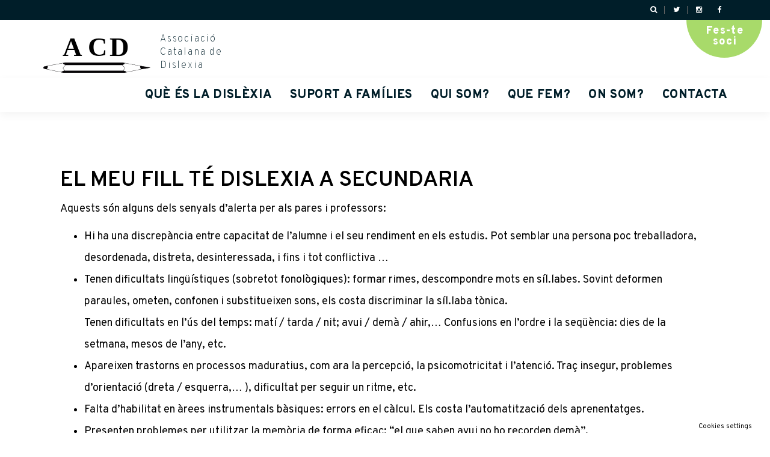

--- FILE ---
content_type: text/css
request_url: https://acd.cat/wp-content/themes/greatmagMy/style.css?ver=6.4.3
body_size: 14573
content:
/*
Theme Name: GreatMag
Theme URI: https://athemes.com/theme/greatmag/
Author: aThemes
Author URI: https://athemes.com
Description: GreatMag is a modern magazine theme that gives you all the tools you need to quickly build an awesome news site or even a simple blog. GreatMag comes with tons of custom widgets, color options, font control and much more.
Version: 1.09
License: GNU General Public License v3
License URI: http://www.gnu.org/licenses/gpl-2.0.html
Text Domain: greatmag
Tags: news, blog, two-columns, right-sidebar, custom-colors, full-width-template, custom-background, custom-header, custom-menu, custom-logo, featured-images, sticky-post, theme-options, threaded-comments, translation-ready

GreatMag is based on Underscores http://underscores.me/, (C) 2012-2016 Automattic, Inc.
Underscores is distributed under the terms of the GNU GPL v2 or later.

*/

@import url("css/index.css");

.preloader {
    display: none;
}

h1, h2, h3, h4, h5, h6 {
    color: #000;
    font-weight: 600;
}

.post-title-standard,
.post-title-small,
.post-title-big,
h1, h2, h3, h4, h5, h6 {
    font-family: 'Lato', sans-serif;
}

a:hover,
a:focus {
    color: #f8c200;
}

table {
    table-layout: fixed;
    width: 100%;
}

table td,
table th {
    border: 1px solid #222;
    padding: 5px;
}

.site-main .comment-navigation,
.site-main .posts-navigation,
.site-main .post-navigation {
    margin: 45px 0 30px;
    overflow: hidden;
    background-color: #fff;
    padding: 30px;
}

.site-main .comment-navigation a,
.site-main .posts-navigation a,
.site-main .post-navigation a {
    color: #666;
}

.single .post-navigation {
    border-top: 1px solid #eee;
    border-bottom: 1px solid #eee;
    margin: 0 30px 30px;
    padding: 30px 0;
}

.comment-navigation .nav-previous,
.posts-navigation .nav-previous,
.post-navigation .nav-previous {
    float: left;
    width: 50%;
}

.comment-navigation .nav-next,
.posts-navigation .nav-next,
.post-navigation .nav-next {
    float: right;
    text-align: right;
    width: 50%;
}


/*--------------------------------------------------------------
# Forms
--------------------------------------------------------------*/
input[type="text"],
input[type="email"],
input[type="url"],
input[type="password"],
input[type="search"],
input[type="number"],
input[type="tel"],
input[type="range"],
input[type="date"],
input[type="month"],
input[type="week"],
input[type="time"],
input[type="datetime"],
input[type="datetime-local"],
input[type="color"],
textarea {
    display: block;
    width: 100%;
    padding: 6px 12px;
    font-size: 14px;
    line-height: 1.42857143;
    background-color: #fff;
    background-image: none;
    border: 1px solid #eee;
    -webkit-transition: border-color ease-in-out .15s;
    -o-transition: border-color ease-in-out .15s;
    transition: border-color ease-in-out .15s;
}

input[type="text"]:focus,
input[type="email"]:focus,
input[type="url"]:focus,
input[type="password"]:focus,
input[type="search"]:focus,
input[type="number"]:focus,
input[type="tel"]:focus,
input[type="range"]:focus,
input[type="date"]:focus,
input[type="month"]:focus,
input[type="week"]:focus,
input[type="time"]:focus,
input[type="datetime"]:focus,
input[type="datetime-local"]:focus,
input[type="color"]:focus,
textarea:focus {
    outline: 0;
    -webkit-box-shadow: inset 0 1px 1px rgba(0, 0, 0, .075), 0 0 8px rgba(102, 175, 233, 0.6);
    box-shadow: inset 0 1px 1px rgba(0, 0, 0, .075), 0 0 8px rgba(102, 175, 233, 0.6);
}

.button,
button,
input[type="button"],
input[type="reset"],
input[type="submit"] {
    color: #fff;
    background-color: #000;
    border-radius: 0;
    padding: 15px 30px;
    letter-spacing: 2px;
    font-weight: bold;
    line-height: 1;
    border: none;
    text-transform: uppercase;
    -webkit-transition: all 0.3s;
    transition: all 0.3s;
}

.button:hover,
button:hover,
input[type="button"]:hover,
input[type="reset"]:hover,
input[type="submit"]:hover {
    color: #fff;
    background-color: #f8c200;
}

input[type="search"] {
    -webkit-appearance: textfield;
    -webkit-box-sizing: border-box;
    -moz-box-sizing: border-box;
    box-sizing: border-box;
}

/*--------------------------------------------------------------
# Accessibility
--------------------------------------------------------------*/
/* Text meant only for screen readers. */
.screen-reader-text {
    clip: rect(1px, 1px, 1px, 1px);
    position: absolute !important;
    height: 1px;
    width: 1px;
    overflow: hidden;
}

.screen-reader-text:focus {
    background-color: #f1f1f1;
    border-radius: 3px;
    box-shadow: 0 0 2px 2px rgba(0, 0, 0, 0.6);
    clip: auto !important;
    color: #21759b;
    display: block;
    font-size: 14px;
    font-size: 0.875rem;
    font-weight: bold;
    height: auto;
    left: 5px;
    line-height: normal;
    padding: 15px 23px 14px;
    text-decoration: none;
    top: 5px;
    width: auto;
    z-index: 100000; /* Above WP toolbar. */
}

/* Do not show the outline on the skip link target. */
#content[tabindex="-1"]:focus {
    outline: 0;
}

/*--------------------------------------------------------------
# Alignments
--------------------------------------------------------------*/
.alignleft {
    display: inline;
    float: left;
    margin-right: 1.5em;
}

.alignright {
    display: inline;
    float: right;
    margin-left: 1.5em;
}

.aligncenter {
    clear: both;
    display: block;
    margin-left: auto;
    margin-right: auto;
}

/*--------------------------------------------------------------
# Infinite scroll
--------------------------------------------------------------*/
/* Globally hidden elements when Infinite Scroll is supported and in use. */
.infinite-scroll .posts-navigation, /* Older / Newer Posts Navigation (always hidden) */
.infinite-scroll.neverending .site-footer { /* Theme Footer (when set to scrolling) */
    display: none;
}

/* When Infinite Scroll has reached its end we need to re-display elements that were hidden (via .neverending) before. */
.infinity-end.neverending .site-footer {
    display: block;
}

/*--------------------------------------------------------------
# Media
--------------------------------------------------------------*/
.page-content .wp-smiley,
.entry-content .wp-smiley,
.comment-content .wp-smiley {
    border: none;
    margin-bottom: 0;
    margin-top: 0;
    padding: 0;
}

/* Make sure embeds and iframes fit their containers. */
embed,
iframe,
object {
    max-width: 100%;
}

img {
    max-width: 100%;
    height: auto;
}

/*--------------------------------------------------------------
## Captions
--------------------------------------------------------------*/
.wp-caption {
    margin-bottom: 1.5em;
    max-width: 100%;
}

.wp-caption img[class*="wp-image-"] {
    display: block;
    margin-left: auto;
    margin-right: auto;
}

.wp-caption .wp-caption-text {
    margin: 0.8075em 0;
}

.wp-caption-text {
    text-align: center;
}

/*--------------------------------------------------------------
## Galleries
--------------------------------------------------------------*/
.gallery {
    margin-bottom: 1.5em;
}

.gallery-item {
    display: inline-block;
    text-align: center;
    vertical-align: top;
    width: 100%;
}

.gallery-columns-2 .gallery-item {
    max-width: 50%;
}

.gallery-columns-3 .gallery-item {
    max-width: 33.33%;
}

.gallery-columns-4 .gallery-item {
    max-width: 25%;
}

.gallery-columns-5 .gallery-item {
    max-width: 20%;
}

.gallery-columns-6 .gallery-item {
    max-width: 16.66%;
}

.gallery-columns-7 .gallery-item {
    max-width: 14.28%;
}

.gallery-columns-8 .gallery-item {
    max-width: 12.5%;
}

.gallery-columns-9 .gallery-item {
    max-width: 11.11%;
}

.gallery-caption {
    display: block;
}


/*--------------------------------------------------------------
## Global styles
--------------------------------------------------------------*/

.m0 {
    margin: 0;
}

.mb20 {
    margin-bottom: 20px;
}

.p0 {
    padding: 0;
}

/*Container*/
@media (min-width: 1281px) {
    .container {
        width: 1200px;
    }
}

a, button, .btn {
    outline: none;
    text-decoration: none;
    -webkit-transition: all 300ms linear 0s;
    transition: all 300ms linear 0s;
}

a:hover, a:focus, button:hover, button:focus, .btn:hover, .btn:focus {
    text-decoration: none;
}

#page {
    position: relative;
}

body.page-boxed {
    max-width: 1300px;
    margin: 0 auto;
}

/*--------------------------------------------------------------
## Elements
--------------------------------------------------------------*/
/*Form Control*/
.form-control {
    border-radius: 0;
    -webkit-box-shadow: none;
    box-shadow: none;
    resize: none;
    border-color: #eee;
}

.form-control + .input-group-addon {
    border-radius: 0;
}

/*Buttons*/
.btn {
    border-radius: 0;
    padding: 0 30px;
    letter-spacing: 2px;
    font-weight: bold;
    line-height: 3.43;
    border: none;
    text-transform: uppercase;
}

.btn-primary {
    background-color: #000;
    color: #fff;
}

/*Site Title*/
.site-title {
    font-weight: 800;
    text-transform: uppercase;
    line-height: 1;
}

.site-title a {
    color: #fff;
}

/*Flex Row*/
.flex-row {
    display: -webkit-flex;
    display: -moz-flex;
    display: -ms-flex;
    display: -o-flex;
    display: -webkit-box;
    display: -ms-flexbox;
    display: flex;
    -webkit-box-align: center;
    -webkit-align-items: center;
    -ms-flex-align: center;
    align-items: center;
    -webkit-align-content: center;
    -ms-flex-line-pack: center;
    align-content: center;
    -webkit-box-orient: horizontal;
    -webkit-box-direction: normal;
    -webkit-flex-direction: row;
    -ms-flex-direction: row;
    flex-direction: row;
}

.flex-col {
    -webkit-box-flex: 1;
    -webkit-flex: 1 1 auto;
    -ms-flex: 1 1 auto;
    flex: 1 1 auto;
    float: none;
}

/*Absoulate Position Category*/
.absp-cat {
    letter-spacing: 0.25px;
    font-weight: bold;
    background: rgba(0, 0, 0, 0.8);
    position: absolute;
    left: 0;
    top: 30px;
    text-transform: uppercase;
    padding: 0 20px;
    line-height: 2.92;
    color: #fff;
    font-size: 12px;
    display: inline-block;
}

.absp-cat.prltv {
    position: relative;
    top: auto;
    left: auto;
}

.absp-cat:hover, .absp-cat:focus {
    color: #fff;
    background-color: #f8c200 !important;
}

/*Post Category - With Underline (Bottom Border)*/
.post-cat, .widget-title {
    display: table;
    width: 100%;
    text-transform: uppercase;
    letter-spacing: 0.25px;
    font-size: 12px;
    font-weight: 800;
    line-height: 1;
    padding-bottom: 14px;
    border-bottom: 5px solid #f6f6f6;
    position: relative;
    -webkit-transition: all 300ms linear 0s;
    transition: all 300ms linear 0s;
    margin-bottom: 30px;
    margin-top: 0;
    color: #000;
}

.post-cat:after, .widget-title:after {
    content: '';
    display: block;
    height: 5px;
    width: 45px;
    position: absolute;
    left: 0;
    bottom: -5px;
    -webkit-transition: all 300ms linear 0s;
    transition: all 300ms linear 0s;
    background-color: #000;
}

.post-cat a.this-cat, .widget-title a.this-cat {
    color: #000;
}

.post-cat.big-bline:after, .widget-title.big-bline:after {
    display: none;
}

.post-cat.big-bline .ispan, .widget-title.big-bline .ispan {
    display: inline-block;
    position: relative;
}

.post-cat.big-bline .ispan span:after, .widget-title.big-bline .ispan:after {
    content: '';
    display: block;
    height: 5px;
    width: 100%;
    position: absolute;
    left: 0;
    bottom: -19px;
    -webkit-transition: all 300ms linear 0s;
    transition: all 300ms linear 0s;
    background: inherit;
}

.post-cat.big-bline .ispan span.dark-dec:after {
    background-color: #333;
}

.post-cat.big-bline .ispan.white, .widget-title.big-bline .ispan.white {
    color: #fff;
}

.post-cat .pshare-count, .widget-title .pshare-count {
    float: right;
}

/*Post Share Count*/
.pshare-count {
    font-size: 13px;
    color: #999;
    margin-left: 20px;
}

.pshare-count i {
    margin-right: 10px;
}

/*Section Title*/
.section-title {
    margin: 0 auto 60px;
    text-align: center;
    max-width: 620px;
}

.section-title .this-title {
    line-height: 1;
    margin-top: 0;
    text-transform: uppercase;
    font-weight: bold;
}

.section-title .this-title span {
    color: #f8c200;
}

.section-title p {
    margin: 20px 0;
    font: italic 16px/30px "Vollkorn", serif;
    color: #999;
}

.section-title:after {
    content: '';
    display: block;
    width: 100px;
    height: 5px;
    margin: 0 auto;
    background-color: #eee;
}

/*--------------------------------------------------------------
## Header
--------------------------------------------------------------*/
.site-header {
    margin-bottom: 45px;
}

.page-template-template_page-builder .site-header {
    margin-bottom: 0;
}

.top-search-form {
    margin: 0;
    display: none;
}

.top-search-form .search-form {
    text-align: center;
    background-color: #111;
}

.top-search-form .search-field {
    border: none;
    height: 70px;
    padding: 0 40px;
    font-size: 24px;
    font-weight: 100;
    background-color: transparent;
    color: #fff;
}

.top-search-form .search-submit {
    display: none;
}

.top-search-form .search-field:focus {
    box-shadow: none;
}

.top-search-form .search-field:-moz-placeholder {
    color: #fff;
}

.top-search-form .search-field::-webkit-input-placeholder {
    color: #fff;
}

.top-header {
    margin: 0;
    background-color: #222;
}

.breaking-news .owl-theme .owl-controls {
    display: none;
}

.breaking-news.media {
    margin: 17px 0 13px;
}

.breaking-news.media .media-left {
    padding-right: 18px;
    display: inline-block;
    width: auto;
}

.breaking-news.media .media-body {
    display: inline-block;
    vertical-align: middle;
    width: 70%;
}

.breaking-news.media a {
    color: #bbb;
}

.breaking-news.media a:hover, .breaking-news.media a:focus {
    color: #f8c200;
}

.bnews-label {
    background-color: #fff;
    display: block;
    padding: 0 15px;
    text-transform: uppercase;
    font: bold 12px/30px "Open Sans", sans-serif;
    white-space: nowrap;
}

.auth-social-nav {
    margin: 10px;
    float: right;
}

.auth-social-nav > li > a:not(.btn) {
    padding: 0 12px;
    font-size: 12px;
    color: #fff;
    line-height: 1;
}

.auth-social-nav > li:nth-child(1), .auth-social-nav > li:nth-child(2) {
    border-right: 1px solid #666;
}

.auth-social-nav > li:nth-child(1) li, .auth-social-nav > li:nth-child(2) li {
    border-right: none;
}

.auth-social-nav > li:last-child a {
    padding-right: 0;
}

.auth-social-nav > li.open a:not(.btn) {
    background: none;
}

.auth-social-nav > li.open a:not(.btn):hover, .auth-social-nav > li.open a:not(.btn):focus {
    background: none;
}

.auth-social-nav > li > a[href=''] {
    display: none;
}

/*Login*/
.login-drop {
    top: 33px;
    left: auto;
    right: -50px;
    border-radius: 0;
    border: none;
    border-top: 5px solid #f8c200;
    -webkit-box-shadow: 0px 10px 20px 0px rgba(0, 0, 0, 0.04);
    box-shadow: 0px 10px 20px 0px rgba(0, 0, 0, 0.04);
    background-color: #fff;
    padding: 20px 27px 30px;
    width: 507px;
    z-index: 999999;
}

.login-drop li a {
    display: inline-block;
}

.login-drop .login-drop-footer a {
    color: #999;
}

.login-drop #loginform {
    margin: 0;
}

.login-drop #loginform label {
    font-weight: normal;
    color: #999;
}

.login-drop #loginform .form-control {
    margin-bottom: 20px;
    border-color: #eee;
}

.login-drop #loginform .form-control:nth-of-type(2) {
    margin-bottom: 30px;
}

.login-drop #loginform .btn {
    margin-right: 30px;
}

.login-drop #loginform .sr-only + label {
    margin: 0 35px 0 0;
}

.login-drop #loginform .sr-only + label:before {
    content: '';
    font-family: "FontAwesome";
    font-size: 10px;
    background-color: #ebebeb;
    border-radius: 2px;
    color: #666;
    width: 14px;
    height: 14px;
    float: left;
    text-align: center;
    line-height: 1.3;
    margin-top: 3px;
    margin-right: 12px;
}

.login-drop #loginform .sr-only + label + a {
    color: #999;
    font-size: 14px;
    padding: 0;
}

.login-drop #loginform .sr-only:checked + label:before {
    content: "\f00c";
}

.login-drop-footer {
    border-top: 1px solid #f6f6f6;
    padding-top: 30px;
    margin-top: 30px;
}

.login-drop-footer a {
    float: right;
}

.login-drop-footer a:first-of-type {
    float: left;
}

/*Navbar*/
.navbar {
    background-color: #fff;
    border: none;
    -webkit-box-shadow: 0px 5px 15px 0px rgba(0, 0, 0, 0.05);
    box-shadow: 0px 5px 15px 0px rgba(0, 0, 0, 0.05);
    margin: 0;
    -webkit-transition: all 300ms linear 0s;
    transition: all 300ms linear 0s;
}

.navbar.bgf6 {
    background-color: #f6f6f6;
}

.navbar .container {
    position: relative;
}

.navbar .navbar-nav {
    margin-left: -5px;
    display: table;
}

.nav > li > a:hover,
.nav > li > a:focus {
    background-color: transparent;
}

.dropdown-menu > .active > a, .dropdown-menu > .active > a:hover, .dropdown-menu > .active > a:focus {
    background-color: transparent;
}

@media (max-width: 767px) {
    .navbar .navbar-nav {
        display: none;
    }
}

.navbar .navbar-nav > li > a {
    text-transform: uppercase;
    font-size: 17px;
    font-weight: 800;
    font-stretch: normal;
    font-style: normal;
    line-height: normal;
    letter-spacing: 0.63px;
    text-align: justify;
}

@media (max-width: 991px) {
    .navbar .navbar-nav > li > a {
        font-size: 12px;
    }
}

.navbar .navbar-nav > li > a:hover, .navbar .navbar-nav > li > a:focus {
    color: #000;
    background: none;
    -webkit-box-shadow: none;
    box-shadow: none;
}

.navbar .navbar-nav > li:hover > a, .navbar .navbar-nav > li:hover > a:hover, .navbar .navbar-nav > li:hover > a:focus, .navbar .navbar-nav > li:focus > a, .navbar .navbar-nav > li:focus > a:hover, .navbar .navbar-nav > li:focus > a:focus, .navbar .navbar-nav > li.active > a, .navbar .navbar-nav > li.active > a:hover, .navbar .navbar-nav > li.active > a:focus, .navbar .navbar-nav > li.open > a, .navbar .navbar-nav > li.open > a:hover, .navbar .navbar-nav > li.open > a:focus {
    color: #000;
    -webkit-box-shadow: none;
    box-shadow: none;
    background: none;
}

.navbar .navbar-nav > li.dropdown > a:after {
    font-family: "FontAwesome";
    content: "\f107";
    margin-left: 10px;
}

.navbar .navbar-nav > li.dropdown:hover .dropdown-menu, .navbar .navbar-nav > li.dropdown:focus .dropdown-menu, .navbar .navbar-nav > li.dropdown.open .dropdown-menu {
    -webkit-transform: scale(1, 1);
    -ms-transform: scale(1, 1);
    transform: scale(1, 1);
}

.navbar .nav.navbar-nav li.dropdown:hover > ul.dropdown-menu {
    -webkit-transform: scale(1, 1);
    -ms-transform: scale(1, 1);
    transform: scale(1, 1);
}

.navbar .navbar-nav > li .dropdown-menu {
    -webkit-box-shadow: 0px 10px 20px 0px rgba(0, 0, 0, 0.04);
    box-shadow: 0px 10px 20px 0px rgba(0, 0, 0, 0.04);
    background-color: #fff;
    border: none;
    border-top: 5px solid #000;
    padding: 10px 0;
    width: 270px;
    border-radius: 0;
    margin: 0;
    -webkit-transform: scale(1, 0);
    -ms-transform: scale(1, 0);
    transform: scale(1, 0);
    -webkit-transform-origin: top;
    -ms-transform-origin: top;
    transform-origin: top;
    -webkit-transition: -webkit-transform 200ms ease-in;
    transition: transform 200ms ease-in;
    display: block;
}

.navbar .navbar-nav > li .dropdown-menu > li {
    padding: 0 30px;
}

.navbar .navbar-nav > li .dropdown-menu > li + li {
    border-top: 1px solid #eee;
}

.navbar .navbar-nav > li .dropdown-menu > li a {
    line-height: 3.08;
    padding: 0;
    color: #666;
    font-size: 13px;
}

@media (max-width: 991px) {
    .navbar .navbar-nav > li .dropdown-menu > li a {
        font-size: 12px;
    }
}

.navbar .navbar-nav > li .dropdown-menu > li a:hover, .navbar .navbar-nav > li .dropdown-menu > li a:focus {
    color: #000;
    background: none;
}

.navbar .navbar-nav > li .dropdown-menu > li.dropdown > a {
    position: relative;
}

.navbar .navbar-nav > li .dropdown-menu > li.dropdown > a:after {
    content: "\f105";
    float: right;
    font-family: "FontAwesome";
    font-size: 13.68px;
    position: absolute;
    right: 0;
    top: 0;
}

.navbar .navbar-nav > li .dropdown-menu > li.dropdown .dropdown-menu {
    display: block;
    -webkit-transform: scale(0, 1);
    -ms-transform: scale(0, 1);
    transform: scale(0, 1);
    -webkit-transform-origin: left;
    -ms-transform-origin: left;
    transform-origin: left;
    left: 100%;
    top: -5px;
}

.navbar .navbar-nav > li .dropdown-menu > li .nav-tabs li + li {
    border: none;
}

.navbar .navbar-nav > li .dropdown-menu > li .nav-tabs li a {
    line-height: 1;
    font-weight: bold;
}

.navbar .navbar-nav > li .dropdown-menu > li .nav-tabs li.active a {
    background: none;
    color: #000;
}

.navbar .navbar-nav > li .dropdown-menu > li .absp-cat {
    line-height: 2.92;
    padding: 0 20px;
    color: #fff;
    font-size: 12px;
}

.navbar .navbar-nav > li .dropdown-menu > li .absp-cat:hover, .navbar .navbar-nav > li .dropdown-menu > li .absp-cat:focus {
    color: #fff;
    background-color: #f8c200;
}

.navbar .navbar-nav > li .dropdown-menu > li .this-title a {
    font-size: 16px;
    line-height: 1.625;
    color: #000;
}

.navbar .navbar-nav > li .dropdown-menu > li .this-title a:hover, .navbar .navbar-nav > li .dropdown-menu > li .this-title a:focus {
    color: #f8c200;
}

.navbar .navbar-nav > li .dropdown-menu > li .this-meta {
    margin-top: 10px;
}

.navbar .navbar-nav > li .dropdown-menu > li .this-meta a {
    line-height: 1;
}

.navbar .navbar-nav > li.mega-drop {
    position: static;
}

.navbar .navbar-nav > li.mega-drop .dropdown-menu {
    padding: 0 0 15px;
    width: auto;
    left: -15px;
    right: -15px;
}

.navbar .navbar-nav > li.megad1 .dropdown-menu {
    border-top-color: #ed695c;
}

.navbar.center-pos .navbar-nav {
    margin: 0 auto;
    float: none;
}

.off-close:hover,
.off-canvas-trigger:hover {
    background-color: transparent;
}

@media (min-width: 768px) {
    .navbar.center-pos .off-canvas-trigger {
        display: none;
    }
}

.navbar.affix-coming {
    top: -100px;
    -webkit-transition-duration: 400ms;
    transition-duration: 400ms;
}

.navbar.affix {
    top: 0;
    left: 0;
    right: 0;
}

.admin-bar .navbar.affix {
    top: 32px;
}

.navbar.affix + section, .navbar.affix + div {
    margin-top: 70px;
}

.dropdown-post-slider .item {
    padding: 30px 15px;
}

.dropdown-post-slider .featured-img {
    margin: 0 0 20px;
    width: 100%;
    background-color: #f6f6f6;
    position: relative;
}

.dropdown-post-slider .featured-img a {
    display: block;
}

.dropdown-post-slider .featured-img img {
    max-width: 100%;
}

.dropdown-post-slider .this-title {
    font-weight: bold;
    margin-top: 0;
    margin-bottom: 0;
}

.dropdown-post-slider .this-meta {
    margin-bottom: 0;
}

.dropdown-post-slider .this-meta a {
    color: #999;
}

.dropdown-post-slider .this-meta .author {
    margin-right: 4px;
    font-weight: bold;
}

.dropdown-post-slider .this-meta .date {
    margin-left: 5px;
}

.dropdown-post-slider .owl-nav {
    border-top: 5px solid #f6f6f6;
    padding-top: 15px;
    margin: 0 15px 15px;
}

.dropdown-post-slider .owl-prev, .dropdown-post-slider .owl-next {
    border: 1px solid #f6f6f6;
    height: 40px;
    width: 40px;
    text-align: center;
    line-height: 2.714;
    color: #999;
    float: left;
}

.dropdown-post-slider .owl-prev:hover, .dropdown-post-slider .owl-prev:focus, .dropdown-post-slider .owl-next:hover, .dropdown-post-slider .owl-next:focus {
    color: #fff;
    border: 1px solid #000;
    background-color: #000;
}

.dropdown-post-slider .owl-prev {
    margin-right: 10px;
}

.dropdown-post-tab {
    height: 328px;
    background-color: #f6f6f6;
    margin-top: 30px;
    border: none;
    padding: 36px;
}

.dropdown-post-tab li {
    float: none;
    display: block;
}

.dropdown-post-tab li + li {
    margin-top: 18px;
}

.dropdown-post-tab li:last-child {
    margin-top: 36px;
}

.dropdown-post-tab li a {
    border-radius: 0;
    padding: 0;
    margin: 0;
    border: none;
    text-transform: uppercase;
}

.dropdown-post-tab li.active a {
    border: none;
}

.dropdown-post-tab li.active a:hover, .dropdown-post-tab li.active a:focus {
    border: none;
}

.dropdown-post-tab-content .tab-pane {
    display: block;
    height: 0;
    overflow: hidden;
}

.dropdown-post-tab-content .tab-pane.active {
    height: auto;
}

.off-canvas-trigger {
    border: none;
    background: none;
    float: right;
    margin-right: 15px;
    padding: 0;
    margin-top: 27px;
    margin-bottom: 27px;
}

@media (min-width: 768px) {
    .off-canvas-trigger {
        display: none;
    }
}

.off-canvas-trigger .icon-bar {
    width: 20px;
    height: 2px;
    background-color: #000;
    display: block;
}

.off-canvas-trigger .icon-bar + .icon-bar {
    margin-top: 5px;
}

/*Off Canvas*/
.off-canvas {
    position: fixed;
    right: -500px;
    top: 0;
    bottom: 0;
    width: 400px;
    background-color: #ffffff;
    z-index: 99999;
    margin: 0;
    -webkit-transition: all 300ms linear 0s;
    transition: all 300ms linear 0s;
}

@media (min-width: 768px) {
    .off-canvas {
        display: none;
    }
}

.off-canvas.open {
    right: 0;
    overflow-y: auto;
}

.off-widget {
    display: table;
    width: 100%;
    padding: 10px;
}

.off-widget + .off-widget {
    border-top: 1px solid #373737;
}

.off-logo-box {
    text-align: center;
}

.off-logo {
    color: #fff;
}

.custom-logo-link img {
    max-height: 90px;
    width: auto;
}

.off-logo .site-slogan {
    letter-spacing: 0.4px;
    line-height: 1;
    margin: 0;
    font-style: italic;
}

.off-logo .site-title {
    margin: 17px 0 0;
}

.off-logo:hover, .off-logo:focus {
    color: #fff;
}

.off-close {
    border: none;
    background: none;
    -webkit-box-shadow: none;
    box-shadow: none;
    color: #f8c200;
    margin-bottom: 20px;
    padding: 0;
    cursor: pointer;
}

.off-close.outer {
    position: fixed;
    top: 0;
    right: 0;
    bottom: 0;
    left: 100%;
    z-index: 99998;
    margin: 0;
    cursor: crosshair;
    -webkit-transition: all 300ms linear 0s;
    transition: all 300ms linear 0s;
}

@media (min-width: 768px) {
    .off-close.outer {
        display: none;
    }
}

.off-close.outer.open {
    left: 0;
}

.off-logo {
    display: inline-block;
}


/*Off Menu - Social*/
.mob-social-menu li + li {
    margin-left: 20px;
}

.mob-social-menu li a {
    color: #fff;
    padding: 0;
    line-height: 1;
    font-size: 12px;
}

.mob-social-menu li a:hover, .mob-social-menu li a:focus {
    color: #f8c200;
    background: none;
}

/*Logo Area*/
.site-branding {
    padding: 43px 0;
    background-color: #ffffff;
}

.site-title {
    font-size: 24px;
}

.site-branding.vhome2 {
    padding: 60px 0;
    background-color: #eee;
}

.site-branding.vhome2 .main-logo .site-slogan {
    color: #999;
}

.site-branding.vhome2 .main-logo .site-title a {
    color: #000;
}

.site-branding.vhome3 {
    padding: 0;
}

.site-branding.vhome3 .main-logo {
    /*margin: 0;*/
    float: left;
}

.site-description {
    color: #999;
}

.site-title,
.site-title a {
    color: #000;
}

.site-branding .header-ad {
    float: right;
}

.main-logo {
    display: table;
    margin-left: auto;
    margin-right: auto;
    color: #fff;
}

.main-logo .media {
    /*display: inline-table;*/
}

.main-logo .media-left {
    vertical-align: middle;
    /*padding-right: 28px;*/
}

.main-logo .media-body {
    vertical-align: middle;
    width: auto;
}

.main-logo .site-slogan {
    margin: 0;
    letter-spacing: 1.8px;
    width: 108px;
    height: 73px;
    font-size: 16px;
    font-weight: 100;
    font-stretch: normal;
    line-height: 1.4;
    text-align: left;
}

.main-logo .site-title {
    margin-bottom: 0;
    margin-top: 10px;
    display: none;
}

.main-logo:hover, .main-logo:focus {
    color: #fff;
}

/*Mobile Only Menu*/
.mob-menu > li > a {
    text-transform: uppercase;
    font-size: 13px;
    font-weight: bold;
    color: #999;
    padding: 0 20px;
    line-height: 3;
}

.mob-menu > li > a:hover, .mob-menu > li > a:focus {
    color: #000;
    background-color: #fff;
    -webkit-box-shadow: none;
    box-shadow: none;
}

.mob-menu > li:hover > a, .mob-menu > li:hover > a:hover, .mob-menu > li:hover > a:focus, .mob-menu > li:focus > a, .mob-menu > li:focus > a:hover, .mob-menu > li:focus > a:focus, .mob-menu > li.active > a, .mob-menu > li.active > a:hover, .mob-menu > li.active > a:focus {
    color: #000;
    -webkit-box-shadow: none;
    box-shadow: none;
    background-color: #fff;
}

.mob-menu > li.dropdown > a:after {
    font-family: "FontAwesome";
    content: "\f107";
    float: right;
}

.mob-menu > li.dropdown.open .dropdown-menu {
    background-color: #fff;
    -webkit-transform: scale(1, 1);
    -ms-transform: scale(1, 1);
    transform: scale(1, 1);
}

.mob-menu > li.dropdown.open .dropdown-menu li.open .dropdown-menu {
    -webkit-transform: scale(1, 1);
    -ms-transform: scale(1, 1);
    transform: scale(1, 1);
    position: static;
}

.mob-menu > li .dropdown-menu {
    border-radius: 0;
    margin: 0;
    -webkit-transform: scale(1, 0);
    -ms-transform: scale(1, 0);
    transform: scale(1, 0);
    -webkit-transform-origin: top;
    -ms-transform-origin: top;
    transform-origin: top;
    -webkit-transition: -webkit-transform 200ms ease-in;
    transition: transform 200ms ease-in;
}

.mob-menu > li .dropdown-menu > li {
    padding: 0 30px;
    border-top: 1px solid #eee;
}

.mob-menu > li .dropdown-menu > li a {
    line-height: 3.08;
    padding: 0;
    color: #666;
    font-size: 13px;
}

@media (max-width: 991px) {
    .mob-menu > li .dropdown-menu > li a {
        font-size: 12px;
    }
}

.mob-menu > li .dropdown-menu > li a:hover, .mob-menu > li .dropdown-menu > li a:focus {
    color: #000;
    background: none;
}

.mob-menu > li .dropdown-menu > li.dropdown > a {
    position: relative;
}

.mob-menu > li .dropdown-menu > li.dropdown > a:after {
    content: "\f105";
    float: right;
    font-family: "FontAwesome";
    font-size: 13.68px;
    position: absolute;
    right: 0;
    top: 0;
}

.mob-menu > li .dropdown-menu > li.dropdown .dropdown-menu {
    position: absolute;
}

/*--------------------------------------------------------------
## Footer
--------------------------------------------------------------*/
.footerstyle1 {
    background-color: #222;
}

.footerstyle1 .fsocial1 {
    float: right;
}

.footerstyle2 {
    background-color: #222;
}

.fs1-row {
    padding: 60px 0;
    margin: 0;
}

.fs1-row + .fs1-row {
    border-top: 2px solid #333;
}

.footer-menu {
    float: left;
}

.footer-menu li + li {
    margin-left: 28px;
}

.footer-menu li a {
    padding: 0;
    color: #999;
    font-size: 10px;
    text-transform: uppercase;
    font-weight: bold;
    line-height: 1.4;
    letter-spacing: 0.25px;
}

.footer-menu li a:hover, .footer-menu li a:focus {
    color: #fff;
    background: none;
}

.subscribe-form {
    border: 2px solid #333;
}

.subscribe-form .form-control {
    height: 46px;
    background: none;
    border: none;
    padding-left: 18px;
    letter-spacing: 0.25px;
    color: #fff;
}

.subscribe-form .form-control:focus {
    -webkit-box-shadow: none;
    box-shadow: none;
}

.subscribe-form .form-control.placeholder {
    font-style: italic;
    color: #999;
}

.subscribe-form .form-control:-moz-placeholder {
    font-style: italic;
    color: #999;
}

.subscribe-form .form-control::-webkit-input-placeholder {
    font-style: italic;
    color: #999;
}

.subscribe-form .input-group-addon {
    background: none;
    padding: 0;
    border: none;
}

.subscribe-form [type="submit"] {
    padding: 0 25px;
    line-height: 3.83;
    color: #fff;
    background: none;
    border: none;
    letter-spacing: 0.5px;
    font-weight: bold;
    font-size: 12px;
    text-transform: uppercase;
}

.subscribe-form.style2 {
    border-top: 0;
    border-left: 0;
    border-right: 0;
}

.subscribe-form.style2 .form-control {
    height: 38px;
}

.subscribe-form.style2 [type="submit"] {
    line-height: 3.17;
}

.site-description .site-title {
    margin-top: 0;
    margin-bottom: 30px;
}

.site-description p {
    margin: 0;
    line-height: 2;
    color: #bbb;
}

.site-info {
    float: left;
    font-size: 12px;
    color: #fff;
    text-transform: uppercase;
    letter-spacing: 0.25px;
}

.site-info a {
    color: #fff;
}

.go-top {
    float: right;
    font-size: 30px;
    line-height: 0.67;
    color: #fff;
}

.go-top i {
    line-height: 0.67;
}

.go-top:hover, .go-top:focus {
    color: #f8c200;
}

.go-top2 {
    display: inline-block;
    width: 40px;
    line-height: 2.22;
    font-size: 18px;
    color: #000;
    background-color: #fff;
}

.go-top2:hover, .go-top2:focus {
    color: #fff;
    background-color: #000;
}

.bottom-footer {
    margin: 0;
    background-color: #191919;
    padding: 30px 0;
}

.bottom-footer .site-info {
    font-size: 10px;
}

.footer-menu-box {
    float: right;
}

.footer-social-menu {
    margin-right: 30px;
    float: left;
}

.footer-social-menu li + li {
    margin-left: 20px;
}

.footer-social-menu li a {
    color: #fff;
    padding: 0;
    line-height: 1;
}

.footer-social-menu li a:hover, .footer-social-menu li a:focus {
    background: none;
}

.footer-widgets {
    padding: 60px 0 50px;
    background-color: #222;
    margin: 0;
    z-index: 11;
    position: relative;
}

.footer-widgets .sidebar-column .widget {
    margin-bottom: 30px;
}

.footer-widgets .sidebar-column .widget:last-of-type {
    margin: 0;
}

.footer-widgets .widget-title {
    max-width: 170px;
    color: #fff;
}

.footer-widgets ul {
    margin: 0;
    padding: 0;
    list-style: none;
}

.footer-widgets li {
    padding-top: 3px;
    padding-bottom: 3px;
}

.footer-widgets .widget-title::after {
    background-color: #828282;
}

.footer-widgets,
.footer-widgets a {
    color: #bbb;
}

/*Footer 3*/
.footerstyle3 {
    background-color: #222;
    padding: 45px 60px 45px 65px;
}

.footerstyle3 .footer-social-menu {
    margin-top: 10px;
}

/*--------------------------------------------------------------
## Home
--------------------------------------------------------------*/
body {
    background-color: #eee;
    color: #666;
    font-size: 14px;
    line-height: 2;
    font-family: 'Open Sans', sans-serif;
}

.site[data-bodyimg] {
    background: no-repeat scroll center 0;
    background-size: 100%;
}

.site-content {
    margin-bottom: 30px;
}

.page-template-template_page-builder .site-content {
    margin-bottom: 0;
}

.home2contents {
    margin-top: 45px;
}

.home2sidebar {
    margin-top: 45px;
}

/*--------------------------------------------------------------
## Contents
--------------------------------------------------------------*/
.home1-content-column {
    display: table;
    width: 1300px;
    max-width: 100%;
    margin: 0 auto;
    background-color: #fff;
}

.sticky-posts {
    padding: 50px 0 10px;
}

.sticky-posts .post {
    padding: 15px;
}

.sticky-posts.style2 {
    padding: 0;
}

.sticky-posts.catspecified-stickyposts {
    padding: 15px 0 30px;
}

.post-loop-page {
    padding: 60px 0 0;
}

.post {
    position: relative;
}

.post .featured-img {
    display: block;
    position: relative;
}

.post.type-video .featured-img:after {
    position: absolute;
    top: 50%;
    left: 50%;
    margin-top: -25px;
    margin-left: -25px;
    width: 50px;
    height: 50px;
    background: url(./images/play-icon.png) no-repeat scroll 0 0;
    content: '';
}

.post-meta {
    font-size: 13px;
    margin: 0;
    color: #999;
}

.post-meta a {
    line-height: 1;
    color: #999;
}

.post-meta .author {
    font-weight: bold;
    margin-right: 4px;
}

.bypostauthor {
}

.post-meta .date {
    margin-left: 4px;
}

.post-meta .date + .pshare-count {
    margin-left: 25px;
}

.post-meta .p_review {
    float: right;
    font-size: 12px;
}

.post-meta .p_review i {
    float: left;
    color: #bbb;
}

.post-meta .p_review i + i {
    margin-left: 5px;
}

.post-meta .p_review i.fa-star {
    color: #f8c200;
}

.post-excerpt {
    margin-bottom: 15px;
}

.sticky-post .featured-img {
    background-color: #000;
}

.sticky-post .featured-img img {
    opacity: 0.8;
}

.sticky-post .this-contents {
    position: absolute;
    bottom: 50px;
    left: 50px;
    right: 50px;
    z-index: 3;
    -webkit-transition: all 300ms linear 0s;
    transition: all 300ms linear 0s;
}

.sticky-post.ftpost .this-contents {
    left: 30px;
    right: 30px;
    bottom: 20px;
}

.sticky-post:first-of-type .this-contents {
    left: 95px;
    right: 95px;
}

.sticky-post.first-child .post-cat:after {
    background-color: #64c568;
}

.sticky-post .post-cat {
    color: #fff;
    border-bottom-color: rgba(255, 255, 255, 0.2);
    margin-bottom: 12px;
}

.sticky-post .post-cat:after {
    background-color: #fff;
    width: 0;
}

.sticky-post .post-cat.big-bline .ispan span:after {
    width: 0;
}

.sticky-post .post-meta {
    color: #fff;
    margin-top: 12px;
}

.sticky-post .post-meta a {
    color: #fff;
}

.sticky-post .post-title-standard,
.sticky-post .post-title-standard:hover {
    color: #fff;
}

.sticky-post .post-title-big {
    color: #fff;
}

.sticky-post:hover .post-cat:after, .sticky-post:focus .post-cat:after {
    width: 65px;
}

.sticky-post:hover .post-cat.big-bline .ispan span:after, .sticky-post:focus .post-cat.big-bline .ispan span:after {
    width: 100%;
}

.sticky-post-style2,
.sticky-post .sticky-inner {
    position: relative;
}

.sticky-post .sticky-inner::after,
.sticky-post-style2::after {
    content: '';
    background-color: rgba(0, 0, 0, 0.5);
    width: 100%;
    height: 100%;
    position: absolute;
    top: 0;
    left: 0;
    z-index: 0;
}

.post-title-standard {
    font-size: 16px;
    font-weight: bold;
    display: block;
}

.featured-item .post-cat a {
    color: #fff;
}

.post-title-big {
    font-size: 24px;
    font-weight: bold;
    line-height: 1.5;
    display: block;
}

.post-title-small {
    font-size: 13px;
    line-height: 1.85;
    font-weight: bold;
    display: block;
}

.post-by-cats {
    padding: 30px;
    position: relative;
    background-color: #fff;
}

.post-by-cats.multiple-cats,
.post-by-cats.multiple-cats .col-md-4 {
    padding: 15px;
}

.post-by-cats.multiple-cats .col-md-4:nth-of-type(3n+1) {
    clear: left;
}

.post-by-cats .empty {
    display: none;
}

.post-by-cats.row {
    margin: 0 -15px;
}

.post-by-cats .featured-img {
    margin-bottom: 20px;
}

.post-by-cats .post-title-standard {
    color: #000;
}

.post-by-cats .post-meta {
    color: #999;
    margin: 10px 0 15px;
}

.post-by-cats .post-meta a {
    color: #999;
}

.post-by-cats .this-excerpt {
    margin-bottom: 25px;
}

.post-by-cats .top-one {
    margin-bottom: 30px;
}

.post-by-cats .media + .media {
    margin-top: 20px;
}

.post-by-cats .media-left {
    padding-right: 15px;
}

.post-by-cats .media-object {
    width: 100px;
}

.post-by-cats .media-object img {
    max-width: 100%;
}

.post-by-cats .media-body .post-meta {
    margin-top: 10px;
    margin-bottom: 0;
}

.post-by-cats .media-body .post-meta .date {
    margin: 0;
}

.post-by-cats .post-title-small {
    margin-top: -5px;
    color: #000;
}

.athemes_most_popular_home .post:nth-of-type(3n),
.athemes_latest_posts_home .post:nth-of-type(3n) {
    margin-bottom: 0;
}

.pbc-carousel .owl-nav, .pbc-carousel2 .owl-nav, .video-posts-carousel .owl-nav {
    position: absolute;
    top: -65px;
    right: 0;
}

.pbc-carousel .owl-prev, .pbc-carousel .owl-next, .pbc-carousel2 .owl-prev, .pbc-carousel2 .owl-next, .video-posts-carousel .owl-prev, .video-posts-carousel .owl-next {
    float: left;
    cursor: pointer;
    color: #999;
}

.pbc-carousel .owl-prev:hover, .pbc-carousel .owl-prev:focus, .pbc-carousel .owl-next:hover, .pbc-carousel .owl-next:focus, .pbc-carousel2 .owl-prev:hover, .pbc-carousel2 .owl-prev:focus, .pbc-carousel2 .owl-next:hover, .pbc-carousel2 .owl-next:focus, .video-posts-carousel .owl-prev:hover, .video-posts-carousel .owl-prev:focus, .video-posts-carousel .owl-next:hover, .video-posts-carousel .owl-next:focus {
    color: #f8c200;
}

.pbc-carousel .owl-prev, .pbc-carousel2 .owl-prev, .video-posts-carousel .owl-prev {
    margin-right: 18px;
}

.video-posts-carousel .owl-nav {
    right: 15px;
}


/*Editor Choice*/
.editor-choice {
    margin: 0;
    background-color: #222;
}

.editor-choice-header {
    margin: 0;
    background-color: #222;
    padding-left: 65px;
    padding-right: 60px;
}

.editor-choice-title {
    float: left;
    margin: 0;
    line-height: 4.3;
    color: #fff;
    letter-spacing: 1px;
    font-weight: 800;
    text-transform: uppercase;
}

.editor-choice-nav {
    float: right;
    margin-top: 18px;
}

.editor-choice-nav .owl-prev, .editor-choice-nav .owl-next {
    font-size: 24px;
    color: #999;
    cursor: pointer;
    float: left;
    line-height: 1;
}

.editor-choice-nav .owl-prev {
    margin-right: 18px;
}

.editor-choice-post-carousel .post .featured-img:before {
    content: '';
    display: block;
    position: absolute;
    border-radius: 0;
    top: 0;
    bottom: 0;
    left: 0;
    right: 0;
    background-color: #000;
    z-index: 1;
    opacity: 0.1;
}

.editor-choice-post-carousel .post .this-contents {
    left: 80px;
    right: 80px;
    bottom: 35px;
    opacity: 0;
    position: absolute;
    z-index: 2;
    -webkit-transition: all 300ms linear 0s;
    transition: all 300ms linear 0s;
}

.editor-choice-post-carousel .post .post-cat {
    color: #fff;
    border-bottom-color: rgba(255, 255, 255, 0.2);
    margin-bottom: 12px;
}

.editor-choice-post-carousel .post .post-cat:after {
    background-color: #fff;
    width: 0;
}

.editor-choice-post-carousel .post .post-title-standard {
    color: #fff;
}

.editor-choice-post-carousel .post:hover .this-contents, .editor-choice-post-carousel .post:focus .this-contents {
    opacity: 1;
}

.editor-choice-post-carousel .post:hover .post-cat:after, .editor-choice-post-carousel .post:focus .post-cat:after {
    width: 45px;
}

/*Post Grid*/
.posts-grid {
    padding: 15px 0;
    background-color: #fff;
}

.posts-grid .post {
    margin-bottom: 60px;
}

.posts-grid .small-img-post {
    margin-bottom: 20px;
}

.posts-grid .list-style-post {
    margin-bottom: 40px;
}

.posts-grid .featured-img {
    margin-bottom: 20px;
}

.posts-grid .post-title-standard {
    color: #000;
}

.posts-grid .post-meta {
    margin: 10px 0 15px;
}

.posts-grid .post-excerpt {
    margin: 0;
}

.list-bigimage-post .media-left,
.layout-masonry .media-left {
    display: block;
    padding: 0;
}

.layout-masonry .hentry {
    padding: 0 15px;
}

.layout-masonry .absp-cat {
    left: 15px;
}

.list-bigimage-post .absp-cat {
    left: 30px;
    top: 45px;
}

/*Breadcrumb*/
.breadcrumb-row {
    padding: 20px 0;
    margin: 0;
    background-color: #f6f6f6;
}

.breadcrumb {
    float: left;
    padding: 0;
    margin: 0;
    background: none;
}

.breadcrumb li {
    font-size: 12px;
    line-height: 2.5;
}

.breadcrumb li + li:before {
    content: '-';
}

.breadcrumb li a {
    color: #999;
}

.breadcrumb li.active {
    color: #000;
}

.bootstrap-select:not([class*=col-]):not([class*=form-control]):not(.input-group-btn) {
    width: auto;
}

/*Small Image Post*/
.small-img-post .media-left {
    padding-right: 15px;
}

.small-img-post .media-object {
    width: 100px;
    height: 75px;
    display: block;
    position: relative;
}

.small-img-post .absp-cat {
    padding: 0;
    font-weight: 800;
    top: 50%;
    margin-top: -17.5px;
    right: 0;
    text-align: center;
    -webkit-transform: scale(1, 0);
    -ms-transform: scale(1, 0);
    transform: scale(1, 0);
    -webkit-transform-origin: center;
    -ms-transform-origin: center;
    transform-origin: center;
    -webkit-transition: all 300ms linear 0s;
    transition: all 300ms linear 0s;
}

.small-img-post .post-title-small {
    color: #000;
    margin-bottom: 10px;
    margin-top: -5px;
}

.small-img-post .post-meta {
    margin-bottom: 0;
}

.small-img-post .date {
    margin-left: 0;
}

.small-img-post:hover .absp-cat, .small-img-post:focus .absp-cat {
    -webkit-transform: scale(1, 1);
    -ms-transform: scale(1, 1);
    transform: scale(1, 1);
}

/*List Style Post*/
.list-style-post {
    margin-bottom: 25px;
    padding: 15px;
    background-color: #fff;
}

.list-style-post .media-left {
    padding-right: 40px;
}

.list-style-post .media-object {
    position: relative;
    width: 270px;
}

.list-style-post [class^="post-title-"] {
    color: #000;
    margin-bottom: 10px;
}

.list-style-post .post-meta {
    margin-bottom: 15px;
}

.list-bigimage-post {
    margin: 0 0 45px;
    padding: 15px;
    background-color: #fff;
}

.list-bigimage-post .featured-img {
    max-width: 100%;
    margin-bottom: 28px;
}

.list-bigimage-post [class^="post-title-"] {
    color: #000;
    padding-right: 50px;
    margin-bottom: 10px;
}

.list-bigimage-post .post-meta {
    margin-bottom: 15px;
}

.full-width-content-area {
    margin: 0;
}

.sticky-posts-carousel .owl-stage-outer {
    margin: 15px 10px;
}

.sticky-posts-carousel .item {
    padding: 0 5px;
    overflow: hidden;
    background: none;
}

.sticky-posts-carousel .item:before {
    content: '';
    display: block;
    position: absolute;
    border-radius: 0;
    top: 100%;
    bottom: 0;
    left: 5px;
    right: 5px;
    background-color: #000;
    z-index: 1;
    -webkit-transition: all 300ms linear 0s;
    transition: all 300ms linear 0s;
    -webkit-transition-duration: 1s;
    transition-duration: 1s;
}

.sticky-posts-carousel .this-contents {
    bottom: -100%;
    left: 45px;
    right: 45px;
    opacity: 0;
    z-index: 2;
    -webkit-transition-duration: 1s;
    transition-duration: 1s;
    -webkit-transition-delay: 0.5s;
    transition-delay: 0.5s;
}

.sticky-posts-carousel .post-title-standard {
    font-size: 18px;
}

.sticky-posts-carousel .owl-item.center .item:before {
    border-radius: 0;
    top: 0;
    opacity: 0.6;
}

.sticky-posts-carousel .owl-item.center .this-contents {
    bottom: 30px;
    opacity: 1;
}

.sticky-posts-carousel .owl-controls {
    padding: 20px 0;
    width: 100%;
    background-color: #f6f6f6;
}

.sticky-posts-carousel .owl-nav {
    display: table;
    margin: 0 auto;
}

.sticky-posts-carousel .owl-prev, .sticky-posts-carousel .owl-next {
    float: left;
    width: 186px;
    line-height: 2.2;
    text-align: center;
    font-size: 18px;
    color: #999;
    -webkit-transition: all 300ms linear 0s;
    transition: all 300ms linear 0s;
}

.sticky-posts-carousel .owl-prev:hover, .sticky-posts-carousel .owl-prev:focus, .sticky-posts-carousel .owl-next:hover, .sticky-posts-carousel .owl-next:focus {
    background-color: #222;
    color: #fff;
}

.sticky-posts-carousel .owl-prev {
    background-color: #fff;
}

.sticky-posts-carousel .owl-next {
    background-color: #eee;
}

/*Sidebar*/
@media (min-width: 1281px) {
    .sidebar-area {
        padding-left: 45px;
    }

    .panel-grid .sidebar-area {
        padding-left: 0;
    }
}

.pshare {
    float: left;
    margin-top: 30px;
    width: -webkit-calc(50% - 15px);
    width: calc(50% - 15px);
    text-align: center;
    text-transform: uppercase;
    font-weight: 800;
}

.pshare span {
    display: block;
    line-height: 2.86;
    background-color: #f6f6f6;
    color: #000;
}

.pshare span:last-child {
    line-height: 5;
    font-size: 12px;
    color: #fff;
}

.pshare:nth-child(even) {
    margin-left: 30px;
}

.pshare:nth-child(1), .pshare:nth-child(2) {
    margin-top: 0;
}

.pshare[data-pshare="facebook"] > span:last-child {
    background-color: #516eab;
}

.pshare[data-pshare="twitter"] > span:last-child {
    background-color: #29c5f6;
}

.pshare[data-pshare="youtube"] > span:last-child {
    background-color: #e14e42;
}

.pshare[data-pshare="instagram"] > span:last-child {
    background-color: #125688;
}

/*Most Popular Post Lists*/
.mpopular-post {
    margin: 0;
}

.mpopular-post .media-left {
    padding-right: 18px;
}

.mpopular-post .media-object {
    width: 100px;
    height: 75px;
}

.mpopular-post .media-object img {
    max-width: 100%;
}

.mpopular-post .post-title-small {
    color: #000;
    margin-top: -3px;
    margin-bottom: 8px;
}

.mpopular-post .date {
    margin-left: 0;
}

/*Recent Comments*/
.comment-list-widget {
    margin: 0;
}

.rcomment {
    font-size: 13px;
    font-weight: bold;
    line-height: 1.85;
    padding: 15px 0;
    border-bottom: 1px solid #f6f6f6;
    color: #666;
}

.rcomment:first-child {
    padding-top: 0;
}

.rcommenter {
    color: #999;
}

.rcommenter + i {
    color: #999;
    font-weight: normal;
}

/*Banner Ads*/
.banner-adss {
    text-align: center;
}

.header-ad {
    display: table;
    margin: 0 auto;
    width: 728px;
    overflow: hidden;
    position: relative;
}

/*Latest Review*/
.lrposts + .lrposts {
    margin-top: 20px;
}

/*Main Posts Area*/
.sticky-post-block {
    padding: 30px;
    background-color: #fff;
}

.sticky-post-block p,
.sticky-post-block .post-excerpt {
    margin-bottom: 0;
}

.sticky-post-block .featured-img {
    margin-bottom: 30px;
}

.sticky-post-block .featured-img a {
    display: block;
}

.sticky-post-block .post-cat {
    margin-bottom: 12px;
}

.sticky-post-block .post-title-big {
    color: #000;
}

@media (min-width: 1200px) {
    .sticky-post-block .post-title-big {
        padding-right: 80px;
    }
}

.sticky-post-block .post-meta {
    margin: 10px 0 15px;
}

/*Read More Text*/
.read-more-text {
    line-height: 1;
    display: inline-block;
    letter-spacing: 0.25px;
    color: #999;
    font-style: italic;
}

/*Post By Categories - 2*/
.post-by-cats.style2 .post {
    margin-bottom: 40px;
}

.post-by-cats.style2 .featured-img {
    position: relative;
    margin: 0;
}

.post-by-cats.style2 .media-object {
    width: 270px;
    background-color: #f6f6f6;
}

.post-by-cats.style2 .media-left {
    padding-right: 40px;
}

.post-by-cats.style2 .post-meta {
    margin-bottom: 15px;
}

/*Full Width Sticky Posts*/
.sticky-posts-blocks.sticky-posts {
    padding: 0;
}

.sticky-posts-blocks.sticky-posts .post {
    padding: 0;
}

.sticky-posts-blocks.sticky-posts .this-contents {
    bottom: 35px;
}

.sticky-posts-blocks.sticky-posts .post-cat.catc-p, .sticky-posts-blocks.sticky-posts .post-cat.catc-ls, .sticky-posts-blocks.sticky-posts .post-cat.catc-v, .sticky-posts-blocks.sticky-posts .post-cat.catc-b, .sticky-posts-blocks.sticky-posts .post-cat.catc-t, .sticky-posts-blocks.sticky-posts .post-cat.catc-f {
    color: #fff;
}

/*Highlight Posts Carousel*/
.highlight-posts.bottom0 {
    margin: 0;
}

.highlight-posts.style2 .section-title {
    margin-bottom: 45px;
}

.box-posts-carousel .item {
    padding: 0 15px;
}

.box-posts-carousel .inner {
    margin: 0;
    padding: 0 35px 35px;
    background-color: #fff;
}

.box-posts-carousel .absp-cat {
    position: relative;
    left: auto;
    display: table;
    margin: 0 auto;
    top: 0;
}

.box-posts-carousel .featured-img {
    margin-bottom: 20px;
}

.box-posts-carousel .post-title-standard {
    color: #000;
    margin-bottom: 10px;
}

.box-posts-carousel.catp-defined .inner {
    padding: 35px;
    background-color: #f6f6f6;
}

.highlight-posts-carousel .owl-prev, .highlight-posts-carousel .owl-next {
    top: 50%;
    font-size: 30px;
    color: #999;
    position: absolute;
    line-height: 1.33;
    margin-top: -20px;
}

.highlight-posts-carousel .owl-prev {
    left: -40px;
}

.highlight-posts-carousel .owl-next {
    right: -40px;
}

/*Posts By Category*/
.post-by-cats.style3 {
    background-color: #fff;
}

/*Banner Ads Row*/
.banner-adss-row {
    margin: 60px 0;
}

.banner-adss-row2 {
    margin: 60px 0 100px;
}

/*--------------------------------------------------------------
## Shortcodes
--------------------------------------------------------------*/
.shortcode-page {
    padding: 35px 0;
    margin: 0;
}

.shortcode-page .container {
    padding: 15px;
    background-color: #fff;
}

/*List Styles*/
.list-styles {
    padding: 50px 15px;
}

.list-style {
    margin: 0;
}

.list-style li {
    color: #999;
    line-height: 1;
    float: left;
    width: 100%;
}

.list-style li + li {
    margin-top: 22px;
}

.list-style li:before {
    float: left;
    content: '';
}

.list-style1 li {
    padding-left: 22px;
}

.list-style1 li:before {
    width: 6px;
    height: 6px;
    border-radius: 6px;
    background-color: #f8c200;
    margin-top: 5px;
    margin-left: -22px;
}

.list-style2 {
    counter-reset: listNumber;
}

.list-style2 li {
    padding-left: 22px;
}

.list-style2 li:before {
    counter-increment: listNumber;
    content: "0" counter(listNumber) ".";
    font-style: italic;
    color: #f8c200;
    margin-left: -22px;
}

.list-style2.style2 li:before {
    font-size: 18px;
    color: #999;
}

.list-style3 li {
    padding-left: 22px;
}

.list-style3 li:before {
    content: "\f05d";
    font-size: 12px;
    font-family: "FontAwesome";
    color: #f8c200;
    margin-left: -22px;
}

.list-style4 li, .list-style5 li, .list-style6 li {
    line-height: 2.143;
    padding-left: 52px;
}

.list-style4 li:before, .list-style5 li:before, .list-style6 li:before {
    content: "\f00c";
    font-size: 10px;
    font-family: "FontAwesome";
    color: #fff;
    width: 30px;
    line-height: 3;
    text-align: center;
    border-radius: 100%;
    margin-left: -52px;
}


/*Typography*/
.shortcode-rows {
    margin: 0;
}

.shortcode-rows + .shortcode-rows {
    margin-top: 85px;
}

.shortcode-rows .gh + p {
    margin-top: 22px;
    margin-bottom: 50px;
}

.shortcode-rows .gh + p:last-of-type {
    margin-bottom: 0;
}

.shortcode-rows p {
    margin: 0;
}

/*Headings*/
.gh {
    margin-top: 0;
    font-weight: bold;
    color: #000;
}

.shgT {
    margin-bottom: 45px;
}

/*Dropcaps*/
.dropcap:first-letter {
    float: left;
    text-transform: uppercase;
    margin-right: 15px;
    font-weight: bold;
}

.dc1:first-letter {
    font-size: 60px;
    line-height: 0.93;
    color: #f8c200;
}

.dc2:first-letter {
    font-size: 24px;
    line-height: 1.67;
    width: 30px;
    color: #fff;
    background-color: #f8c200;
    padding: 0 8px;
    margin-top: 5px;
}

.dc3:first-letter {
    font-size: 90px;
    line-height: 0.87;
    color: #000;
}

.dc4:first-letter {
    font-size: 48px;
    line-height: 1.35;
    padding: 0 15px;
    background-color: #000;
    color: #fff;
    margin-top: 7px;
}

/*--------------------------------------------------------------
## Pages
--------------------------------------------------------------*/
/*About*/
.about-us-block {
    padding: 100px 0 0;
    margin: 0;
    background-color: #fff;
}

.about-us-block .section-title {
    margin-bottom: 30px;
}

.about-us-texts {
    max-width: 900px;
    margin: 35px auto 40px;
    display: block;
    text-align: center;
}

.about-us-texts p {
    margin: 0;
}

.about-us-images {
    margin: 0;
}

/*Fun Facts*/
.fun-facts {
    margin: 0;
    padding: 45px 0 95px;
    background-color: #fff;
}

.fun-fact {
    text-align: center;
}

.fun-fact .inner {
    display: table;
    margin: 0 auto;
}

.fun-fact:first-child .inner {
    margin-left: 0;
}

.fun-fact:last-child .inner {
    margin-right: 0;
}

.fun-fact .this-icon {
    line-height: 2.5;
    font-size: 18px;
    text-align: center;
    width: 50px;
    border-bottom: 5px solid #f8c200;
    color: #f8c200;
    margin-bottom: 15px;
}

.fun-fact .count {
    font-size: 48px;
    line-height: 1;
    font-weight: 800;
    color: #000;
    letter-spacing: 1px;
    margin-bottom: 10px;
}

.fun-fact .this-fact {
    font-size: 10px;
    font-weight: bold;
    color: #999;
    text-transform: uppercase;
    letter-spacing: 1px;
}

/*Authors*/
.meet-authors {
    margin: 0;
    padding: 95px 0 75px;
    background-color: #f6f6f6;
}

.meet-authors .section-title {
    margin-bottom: 25px;
}

.our-author {
    padding: 25px 15px;
}

.our-author .this-inner {
    margin: 0;
    background-color: #fff;
    -webkit-box-shadow: 0 0 10px rgba(0, 0, 0, 0.05);
    box-shadow: 0 0 10px rgba(0, 0, 0, 0.05);
}

.our-author .this-author-img {
    margin: 0;
    position: relative;
    overflow: hidden;
}

.our-author .this-author-img img {
    width: 100%;
}

.our-author .overlay {
    background-color: #000;
    opacity: 0.4;
    position: absolute;
    top: 0;
    right: 0;
    left: 0;
    bottom: 100%;
    -webkit-transition: all 300ms linear 0s;
    transition: all 300ms linear 0s;
}

.our-author:hover .overlay, .our-author:focus .overlay {
    bottom: 0;
}

.our-author:hover .author-posts-link, .our-author:focus .author-posts-link {
    z-index: 1;
    bottom: 22px;
}

.author-posts-link {
    position: absolute;
    left: 27px;
    bottom: -62px;
    color: #f8c200;
    font-size: 18px;
    width: 40px;
    line-height: 2.22;
    border-radius: 40px;
    background-color: #fff;
    text-align: center;
    -webkit-transition-delay: 300ms;
    transition-delay: 300ms;
}

.author-intro {
    margin: 0;
    padding: 25px 26px 20px;
    background-color: #fff;
}

.his-name {
    margin: 0 0 15px;
    font-size: 16px;
    font-weight: bold;
    color: #000;
    line-height: 1;
}

.his-intro {
    margin: 0;
    font-style: italic;
    line-height: 1;
    color: #999;
    letter-spacing: 0.25px;
}

.authors-grid {
    margin: 0;
    padding: 0 15px;
}

/*Ready For Contact*/
.ready-to-contact {
    background-color: #fff;
    padding: 85px 0 100px;
    text-transform: uppercase;
    text-align: center;
    margin: 0;
}

.ready-to-contact .this-inner {
    max-width: 700px;
    margin: 0 auto;
}

.ready-to-contact .gh {
    line-height: 1.67;
    font-weight: 800;
    margin-bottom: 40px;
}

.ready-to-contact .btn {
    line-height: 4.29;
    background-color: #f8c200;
    color: #fff;
    width: 250px;
}

.ready-to-contact .btn:hover, .ready-to-contact .btn:focus {
    background-color: #000;
}

/*404*/
.notice-404 {
    font-size: 72px;
    letter-spacing: 10px;
    color: #d6d8de;
    border-bottom: 5px solid;
    display: table;
    margin: 0 auto;
    font-style: italic;
}

.error-404 {
    padding: 60px;
    text-align: center;
    margin: 0;
    background-color: #fff;
}

.error-404 p {
    max-width: 440px;
    margin: 25px auto 30px;
    font-size: 18px;
    line-height: 2;
}

.error-404 .athemes_posts_carousel {
    margin-top: 90px;
}

.error-404 .highlight-posts-carousel .owl-prev {
    left: 0;
}

.error-404 .highlight-posts-carousel .owl-next {
    right: 0;
}

.error-404 .page-header {
    border: 0;
    margin-top: 60px;
}

.error-404 .page-title {
    margin: 0;
}

.back-to-page {
    padding: 0 26px;
    line-height: 2.5;
    background-color: #000;
    color: #fff;
    font-size: 12px;
}

.back-to-page:hover, .back-to-page:focus {
    background-color: #f8c200;
    color: #fff;
}

/*Contact Us*/
.google-map {
    height: 500px;
    margin: 0;
}

.contact-contents {
    margin: 0;
    padding: 60px 0;
    background-color: #fff;
}

.comment-form .form-control {
    margin-bottom: 30px;
    padding: 15px 20px;
    height: auto;
}

.contact-form textarea.form-control {
    height: 200px;
}

.contact-form .btn {
    line-height: 4.29;
    width: 100%;
    background-color: #f8c200;
    color: #fff;
}

.contact-form .btn:hover, .contact-form .btn:focus {
    background-color: #000;
}

.contact-informarions {
    margin: 30px 5px 35px 0;
}

@media (min-width: 1281px) {
    .contact-informarions {
        margin-left: 40px;
    }
}

.contact-informarions li {
    margin-bottom: 20px;
    color: #999;
    line-height: 2.143;
}

.contact-informarions li span {
    color: #666;
}

.contactpage-social {
    margin-top: 10px;
    margin-bottom: 0;
}

@media (min-width: 1281px) {
    .contactpage-social {
        margin-left: 40px;
    }
}

.contactpage-social li {
    float: left;
}

.contactpage-social li + li {
    margin-left: 48px;
}

.contactpage-social li a {
    line-height: 1;
    color: #999;
}

@media (min-width: 1281px) {
    .author-info {
        padding-left: 45px;
    }
}

.author-posts {
    margin-top: 30px;
}

.author-details {
    padding: 15px;
    background-color: #fff;
}

.author-details img {
    margin-bottom: 35px;
}

.author-details p {
    color: #666;
}

.author-dname {
    text-transform: uppercase;
    margin-bottom: 18px;
}

.author-dintro {
    line-height: 1;
    color: #999;
    font-weight: 500;
    margin-bottom: 20px;
}

.author-socials {
    margin-top: 20px;
    margin-bottom: 0;
}

.author-socials li {
    float: left;
    line-height: 1;
}

.author-socials li + li {
    margin-left: 20px;
}

.author-socials li a {
    color: #000;
    font-size: 14px;
}

/*
* Archives
*/
.archive-header {
    background-color: #fff;
    margin-bottom: 60px;
    padding: 30px;
}

.archive-header .page-title {
    margin: 0;
}

/*--------------------------------------------------------------
## Posts
--------------------------------------------------------------*/
.post-main-image {
    margin: 0 0 45px;
}

.post-main-image img {
    display: inline-block;
}

.post-main-image.style2 {
    margin-bottom: 25px;
    margin-left: -15px;
    margin-right: -15px;
    padding: 15px;
    background-color: #fff;
}

.single .site-main {
    background-color: #fff;
}

.hentry {
    padding: 30px;
    background-color: #fff;
}

.sticky {
    display: block;
}

.byline,
.updated:not(.published) {
    display: none;
}

.single .byline,
.group-blog .byline {
    display: inline;
}

.page-content,
.entry-content,
.entry-summary {
}

.page-links {
    clear: both;
    margin: 0 0 1.5em;
}

.single-post-cats a {
    margin-right: 15px;
}

.single-post-cats a:last-of-type {
    margin-right: 0;
}

.single-post p {
    margin-bottom: 20px;
}

.single-post .gh {
    margin-top: 40px;
    margin-bottom: 20px;
}

.single-post .list-style {
    margin-top: 30px;
    margin-bottom: 25px;
}

.single .entry-header {
    margin-bottom: 60px;
}

.single-post-style1 img {
    display: inline-block;
}

.single-img {
    margin-top: 35px;
    margin-bottom: 35px;
}

.single-img.at-top {
    margin-top: 0;
}

.captioned-img {
    margin: 35px 0 30px;
}

.captioned-img .caption {
    color: #999;
    font-size: 12px;
    display: block;
    margin-top: 16px;
}

.psimg-grid {
    margin-top: 20px;
    margin-bottom: 35px;
}

.psimg-grid .this-img {
    padding: 15px;
}

.psimg-grid .this-img img {
    max-width: 100%;
}

.ps-quote {
    border: none;
    margin-top: 50px;
    margin-bottom: 35px;
    display: table;
    width: 100%;
    padding: 0;
}

.ps-quote:before {
    content: '“';
    font-weight: 500;
    font-size: 72px;
    color: #f8c200;
    display: table-cell;
    width: 48px;
    line-height: 0.138;
}

.ps-quote p {
    display: table-cell;
    vertical-align: top;
    font: italic 18px/30px "Vollkorn", serif;
    letter-spacing: 0.5px;
    color: #999;
    margin: 0;
}

.entry-footer a {
    color: #999;
}

.entry-footer a:hover, .entry-footer a:focus {
    color: #000;
}

.share-buttons {
    margin: 45px 0 50px;
}

.author-of-post {
    border: 1px solid #eee;
    margin: 0 0 20px;
}

.author-of-post .media {
    border-bottom: 1px solid #eee;
}

.author-of-post .media-left {
    padding-right: 38px;
}

.author-of-post .media-body {
    padding-top: 38px;
    padding-right: 20px;
}

.author-of-post .media-right {
    padding-left: 0;
}

.post-author-summary {
    line-height: 2;
    color: #666;
    padding: 35px 40px;
}

.post-author-socials {
    margin-top: 65px;
    width: 160px;
}

.post-author-socials li + li {
    margin-left: 20px;
}

.post-author-socials li a {
    padding: 0;
    color: #000;
}

.post-author-img {
    width: 170px;
    height: 170px;
    background-color: #f6f6f6;
}

.post-author-img img {
    max-width: 100%;
}

.post-by {
    font-style: italic;
    margin-top: 0;
    color: #999;
    letter-spacing: 0.5px;
    line-height: 1;
}

.post-author {
    color: #000;
    font-weight: 700;
    text-transform: uppercase;
    margin-top: 0;
    line-height: 1;
    margin-bottom: 20px;
}

.post-author-site-pos {
    font-weight: 500;
    line-height: 1;
    color: #999;
    margin: 0;
}

.post-bookmarks-comments-count {
    margin-bottom: 50px;
}

.post-bookmarks-comments-count li {
    width: 50%;
    text-align: center;
}

.post-bookmarks-comments-count li + li {
    margin-left: -1px;
}

.post-bookmarks-comments-count li a {
    padding: 19px 15px;
    line-height: 1.67;
    font-weight: 800;
    color: #000;
    font-size: 12px;
    border: 1px solid #eee;
    border-radius: 0;
    position: relative;
    z-index: 0;
}

.post-bookmarks-comments-count li a i {
    margin-right: 15px;
    color: #999;
}

.post-bookmarks-comments-count li a:hover, .post-bookmarks-comments-count li a:focus {
    border-color: #222;
    z-index: 1;
    background: none;
}

.post-cat .more4m-author {
    margin-left: 35px;
    color: #999;
}

.comments-area {
    padding: 30px;
}

.comments-area ol {
    list-style: none;
}

.comments-area ol {
    padding: 0;
}

.comments-area .children {
    padding-left: 20px;
}

.comment {
    margin: 30px 0;
    position: relative;
}

.comment .vcard img {
    min-width: 70px;
}

.comment:last-child {
    margin-bottom: 50px;
}

.comment .media {
    padding: 25px 25px 14px;
    border: 1px solid #e1e1e1;
}

.comment .media-left {
    padding-right: 25px;
    padding-bottom: 13px;
}

.comment.reply {
    border-left: 1px solid #e1e1e1;
    padding-left: 25px;
}

.comment.reply:before {
    content: '';
    width: 12px;
    height: 1px;
    background-color: #e1e1e1;
    display: block;
    position: absolute;
    left: 0;
    top: 25px;
}

.comment-info {
    line-height: 1;
    margin-top: 0;
    margin-bottom: 12px;
}

.comment-info a {
    color: #000;
    font-weight: bold;
}

.comment-info .small {
    font-size: 12px;
    margin-left: 5px;
    color: #777;
    font-weight: 400;
}

.comment-info .reply-link {
    float: right;
}

.comment-info .reply-link a {
    font-size: 12px;
    letter-spacing: 1px;
    text-transform: uppercase;
    font-weight: 800;
}

.comment-info .reply-link a:hover, .comment-info .reply-link a:focus {
    color: #000;
}

.comment-form {
    margin: 30px 0 100px;
}

.comment-form .btn {
    color: #000;
    border: 2px solid #000;
    background: none;
    width: 100%;
}

.comment-form .btn:hover, .comment-form .btn:focus {
    color: #fff;
    background-color: #f8c200;
    border-color: #f8c200;
}

.post-breadcrumb {
    margin: 15px -15px 15px;
    padding: 15px;
    background-color: #fff;
}

.post-breadcrumb .breadcrumb li {
    line-height: 1.54;
    font-size: 13px;
}

.single-post-header {
    margin: 0 0 45px;
    background-color: #000;
}

.single-post-header .featured-image {
    display: inline-block;
    max-width: 100%;
    opacity: 0.8;
}

.sp-header-infos {
    position: absolute;
    bottom: 40px;
    left: 0;
    right: 0;
}

.sp-header-infos .post-cat {
    margin-bottom: 20px;
    border-color: rgba(255, 255, 255, 0.2);
}

.sp-header-infos [class^="post-title-"] {
    color: #fff;
    margin-top: 0;
    margin-bottom: 15px;
}

.sp-header-infos .post-meta {
    color: #fff;
}

.sp-header-infos .post-meta a {
    color: #fff;
}

.single-post-reviews {
    margin: 0 0 50px;
    border: 1px solid #e1e1e1;
}

.progress-bars {
    padding: 50px 35px;
    margin: 0;
    border-bottom: 1px solid #eee;
}

.signle-progress + .signle-progress {
    margin-top: 28px;
}

.progress-title {
    margin-top: 0;
    margin-bottom: 10px;
    line-height: 1;
    font-weight: bold;
    color: #000;
}

.progress {
    border-radius: 0;
    height: 5px;
    background-color: #eee;
    -webkit-box-shadow: none;
    box-shadow: none;
    margin: 0;
}

.progress-bar {
    background-color: #f8c200;
    -webkit-box-shadow: none;
    box-shadow: none;
}

.review-footer {
    margin: 0;
}

.review-footer .media-body {
    padding: 45px 35px;
}

.review-footer .media-body p {
    margin: 0;
}

.review-footer .media-right {
    vertical-align: middle;
    border-left: 1px solid #eee;
}

.review-count {
    display: block;
    width: 202px;
    text-align: center;
}

.review-counter {
    margin: 0;
    line-height: 1;
    font-weight: 800;
    font-size: 60px;
    color: #000;
}

.review-stars {
    display: table;
    margin: 5px auto 15px;
}

.review-stars li {
    color: #f8c200;
}

.review-stars li + li {
    margin-left: 4px;
}

.review-stars li.fa-star-o {
    color: #bbb;
}

.review-state {
    text-transform: uppercase;
    font-weight: bold;
    margin: 0;
    line-height: 1;
    color: #999;
}

/* Preloader */
.preloader {
    background-color: #f8c200;
    position: fixed;
    top: 0;
    left: 0;
    width: 100%;
    height: 100%;
    z-index: 99999;
    -webkit-transition: all 0.5s;
    transition: all 0.5s;
}

.preloader div {
    width: 100%;
    position: absolute;
    top: 45%;
    text-align: center;
}

.preloader span {
    color: #fff;
    font-size: 32px;
    font-weight: 600;
    letter-spacing: 1px;
    text-transform: uppercase;
}

.preloader-shrink.preloader {
    opacity: 0;
    -webkit-transform: scale(0);
    -ms-transform: scale(0);
    transform: scale(0);
}

/*
* Content Grid
*/
.boxed-pbc.row {
    padding: 30px;
    background-color: #fff;
}

.pagination-col {
    margin-top: 18px;
    margin-bottom: 85px;
    background-color: #fff;
    padding: 15px;
}

.pagination-col2 {
    margin-top: 45px;
}

/* Sidebars */
.sidebar-area .widget,
.sidebar-area .widget a,
.sidebar-area .widget select {
    color: #666;
}

.sidebar-area .widget {
    background-color: #fff;
    padding: 30px;
    margin: 0 -15px 30px;
}

.sidebar-area .widget ul {
    padding: 0;
    list-style: none;
}

.sidebar-area .widget li {
    padding-top: 5px;
    padding-bottom: 5px;
    line-height: 1.4;
}

.sidebar-area .widget .children {
    padding-left: 20px;
}

.panel-grid .sidebar-area .widget {
    margin: 0 0 30px;
}

.panel-grid .sidebar-area .widget:last-of-type {
    margin-bottom: 0;
}

/* Recent posts and comments */
.sidebar-area .widget_recent_entries ul {
    counter-reset: rposts;
}

.footer-widgets .widget_recent_entries li,
.sidebar-area .widget_recent_entries li {
    display: table;
    padding: 15px 0;
    border-bottom: 1px solid #f6f6f6;
    font-size: 13px;
    font-weight: bold;
    display: -webkit-flex;
    display: -ms-flexbox;
    display: flex;
    -webkit-flex-wrap: wrap;
    -ms-flex-wrap: wrap;
    flex-wrap: wrap;
    -webkit-align-items: center;
    -ms-flex-align: center;
    align-items: center;
}

.footer-widgets .widget_recent_entries .post-date,
.sidebar-area .widget_recent_entries .post-date {
    -webkit-flex: 0 0 100%;
    -ms-flex: 0 0 100%;
    flex: 0 0 100%;
    margin-top: 5px;
    font-size: 12px;
}

.footer-widgets .widget_recent_entries li a,
.sidebar-area .widget_recent_entries li a {
    color: #666;
    width: 85%;
}

.footer-widgets .widget_recent_entries li:first-child,
.sidebar-area .widget_recent_entries li:first-child {
    padding-top: 0;
}

.widget_recent_entries li:before {
    counter-increment: rposts;
    content: "0" counter(rposts);
    display: table-cell;
    vertical-align: middle;
    font-family: serif;
    font-style: italic;
    font-size: 32px;
    line-height: 1;
    color: #bbb;
    width: 15%;
}

.footer-widgets .widget_recent_comments li,
.sidebar-area .widget_recent_comments li {
    padding: 15px 0;
    border-bottom: 1px solid #f6f6f6;
    font-size: 13px;
}

.footer-widgets .widget_recent_comments li:first-child,
.sidebar-area .widget_recent_comments li:first-child {
    padding-top: 0;
}

.sidebar-area .mpopular-post,
.footer-widgets .mpopular-post {
    padding: 15px 0;
    border-bottom: 1px solid #f6f6f6;
}

.sidebar-area .mpopular-post:first-of-type,
.footer-widgets .mpopular-post:first-of-type {
    padding-top: 0;
}

/*
 *  Owl Carousel - Animate Plugin
 */
.owl-carousel .animated {
    -webkit-animation-duration: 1000ms;
    animation-duration: 1000ms;
    -webkit-animation-fill-mode: both;
    animation-fill-mode: both;
}

.owl-carousel .owl-animated-in {
    z-index: 0;
}

.owl-carousel .owl-animated-out {
    z-index: 1;
}

.owl-carousel .fadeOut {
    -webkit-animation-name: fadeOut;
    animation-name: fadeOut;
}

@-webkit-keyframes fadeOut {
    0% {
        opacity: 1;
    }

    100% {
        opacity: 0;
    }
}

@keyframes fadeOut {
    0% {
        opacity: 1;
    }

    100% {
        opacity: 0;
    }
}

/*
 *  Owl Carousel - Auto Height Plugin
 */
.owl-height {
    -webkit-transition: height 500ms ease-in-out;
    -moz-transition: height 500ms ease-in-out;
    -ms-transition: height 500ms ease-in-out;
    -o-transition: height 500ms ease-in-out;
    transition: height 500ms ease-in-out;
}

/*
 *  Core Owl Carousel CSS File
 */
.owl-carousel {
    display: none;
    width: 100%;
    -webkit-tap-highlight-color: transparent;
    /* position relative and z-index fix webkit rendering fonts issue */
    position: relative;
    z-index: 1;
}

.owl-carousel .owl-stage {
    position: relative;
    -ms-touch-action: pan-Y;
    backface-visibility: hidden;
}

.owl-carousel .owl-stage:after {
    content: ".";
    display: block;
    clear: both;
    visibility: hidden;
    line-height: 0;
    height: 0;
}

.owl-carousel .owl-stage-outer {
    position: relative;
    overflow: hidden;
    /* fix for flashing background */
    -webkit-transform: translate3d(0px, 0px, 0px);
}

.owl-carousel .owl-controls .owl-nav .owl-prev,
.owl-carousel .owl-controls .owl-nav .owl-next,
.owl-carousel .owl-controls .owl-dot {
    cursor: pointer;
    cursor: hand;
    -webkit-user-select: none;
    -khtml-user-select: none;
    -moz-user-select: none;
    -ms-user-select: none;
    user-select: none;
}

.owl-carousel.owl-loaded {
    display: block;
}

.owl-carousel.owl-loading {
    opacity: 0;
    display: block;
}

.owl-carousel.owl-hidden {
    opacity: 0;
}

.owl-carousel .owl-refresh .owl-item {
    display: none;
}

.owl-carousel .owl-item {
    position: relative;
    min-height: 1px;
    float: left;
    -webkit-backface-visibility: hidden;
    -webkit-tap-highlight-color: transparent;
    -webkit-touch-callout: none;
    -webkit-user-select: none;
    -moz-user-select: none;
    -ms-user-select: none;
    user-select: none;
}

.owl-carousel .owl-item img {
    display: block;
    width: 100%;
    -webkit-transform-style: preserve-3d;
}

.owl-carousel.owl-text-select-on .owl-item {
    -webkit-user-select: auto;
    -moz-user-select: auto;
    -ms-user-select: auto;
    user-select: auto;
}

.owl-carousel .owl-grab {
    cursor: move;
    cursor: -webkit-grab;
    cursor: -o-grab;
    cursor: -ms-grab;
    cursor: grab;
}

.owl-carousel.owl-rtl {
    direction: rtl;
}

.owl-carousel.owl-rtl .owl-item {
    float: right;
}

/* No Js */
.no-js .owl-carousel {
    display: block;
}

/*
 *  Owl Carousel - Lazy Load Plugin
 */
.owl-carousel .owl-item .owl-lazy {
    opacity: 0;
    -webkit-transition: opacity 400ms ease;
    -moz-transition: opacity 400ms ease;
    -ms-transition: opacity 400ms ease;
    -o-transition: opacity 400ms ease;
    transition: opacity 400ms ease;
}

.owl-carousel .owl-item img {
    transform-style: preserve-3d;
}

/*
 *  Owl Carousel - Video Plugin
 */
.owl-carousel .owl-video-wrapper {
    position: relative;
    height: 100%;
    background-color: #000;
}

.owl-carousel .owl-video-play-icon {
    position: absolute;
    height: 80px;
    width: 80px;
    left: 50%;
    top: 50%;
    margin-left: -40px;
    margin-top: -40px;
    background: url("owl.video.play.png") no-repeat;
    cursor: pointer;
    z-index: 1;
    -webkit-backface-visibility: hidden;
    -webkit-transition: scale 100ms ease;
    -moz-transition: scale 100ms ease;
    -ms-transition: scale 100ms ease;
    -o-transition: scale 100ms ease;
    transition: scale 100ms ease;
}

.owl-carousel .owl-video-play-icon:hover {
    -webkit-transition: scale(1.3, 1.3);
    -moz-transition: scale(1.3, 1.3);
    -ms-transition: scale(1.3, 1.3);
    -o-transition: scale(1.3, 1.3);
    transition: scale(1.3, 1.3);
}

.owl-carousel .owl-video-playing .owl-video-tn,
.owl-carousel .owl-video-playing .owl-video-play-icon {
    display: none;
}

.owl-carousel .owl-video-tn {
    opacity: 0;
    height: 100%;
    background-position: center center;
    background-repeat: no-repeat;
    -webkit-background-size: contain;
    -moz-background-size: contain;
    -o-background-size: contain;
    background-size: contain;
    -webkit-transition: opacity 400ms ease;
    -moz-transition: opacity 400ms ease;
    -ms-transition: opacity 400ms ease;
    -o-transition: opacity 400ms ease;
    transition: opacity 400ms ease;
}

.owl-carousel .owl-video-frame {
    position: relative;
    z-index: 1;
}

/*
* Responsive
*/
@media (max-width: 1280px) {
    .home1-content-column {
        width: 100%;
    }

    .sticky-posts-carousel .this-contents {
        left: 30px;
        right: 30px;
    }

    .highlight-posts-carousel .owl-prev {
        left: 0;
    }

    .highlight-posts-carousel .owl-next {
        right: 0;
    }

    .sticky-posts-blocks.sticky-posts .this-contents {
        bottom: 25px;
        left: 25px;
        right: 25px;
    }

    .sticky-posts-blocks.sticky-posts .this-contents .post-title-standard {
        font-size: 15px;
        line-height: 1.47;
    }
}

@media (max-width: 1199px) {
    /*Page Background*/
    .site[data-bodyimg] {
        background-position: center top;
    }

    /*Top Bar*/
    .breaking-news.media {
        margin: 10px 0;
    }

    .auth-social-nav {
        margin: 8px;
    }

    /*Navbar*/
    .navbar .navbar-nav > li:last-child .dropdown-menu {
        left: auto;
        right: 0;
        -webkit-transform-origin: right;
        -ms-transform-origin: right;
        transform-origin: right;
    }

    .navbar .navbar-nav > li .dropdown-menu > li.dropdown .dropdown-menu {
        -webkit-transform-origin: right;
        -ms-transform-origin: right;
        transform-origin: right;
        right: 100%;
        left: auto;
    }

    /*OffCanvas*/
}

@media (max-width: 1199px) and (max-width: 767px) {
    .off-canvas-trigger {
        margin: 17px auto;
        display: block;
        float: none;
    }
}

@media (max-width: 1199px) {
    /*Sticky Post Carousel*/
    .sticky-posts-carousel .this-contents {
        left: 20px;
        right: 20px;
    }

    .sticky-posts-carousel .owl-item.center .this-contents {
        bottom: 25px;
    }

    .site-branding.vhome2 {
        padding: 30px 0;
    }

    .post-by-cats.style2 .post {
        margin-bottom: 25px;
    }

    .post-by-cats.style2 .post-title-standard {
        margin-top: -7px;
    }

    .post-meta .date + .pshare-count {
        margin-left: 10px;
    }

    .pshare-count {
        margin-left: 10px;
    }

    .pshare-count i {
        margin-right: 4px;
    }

    .site-branding .header-ad {
        width: 550px;
    }

    .box-posts-carousel .inner {
        padding: 0 20px 20px;
    }

    .list-style-post .media-left {
        padding-right: 20px;
    }
}

@media (max-width: 991px) {
    .site-branding.vhome3 .main-logo {
        margin-top: 10px;
        margin-bottom: 10px;
    }

    .site-branding.vhome3 .header-ad {
        width: 728px;
        float: left;
        max-width: 100%;
    }

    .footerstyle3 {
        padding: 30px;
    }

    .footerstyle3 .flex-row {
        display: block;
    }

    .footerstyle3 .flex-col {
        display: table;
        -webkit-box-flex: 0;
        -webkit-flex: none;
        -ms-flex: none;
        flex: none;
        width: auto;
        margin: 0 auto;
    }

    .footerstyle3 .flex-col + .flex-col {
        margin-top: 10px;
    }

    .footer-widgets .sidebar-column .widget:last-of-type {
        margin-bottom: 30px;
    }

    .content-area {
        margin-bottom: 30px;
        padding: 0;
    }
}

@media (max-width: 767px) {
    /*Top Bar*/
    .auth-social-nav {
        display: table;
        float: none;
        margin: 15px auto;
    }

    /*Sticky Post*/
    .sticky-posts .post {
        max-width: 400px;
        margin: 0 auto;
    }

    .sticky-posts .post .this-contents {
        left: 30px;
        right: 30px;
        bottom: 30px;
    }

    .sticky-posts.first-child .this-contents {
        left: 30px;
        right: 30px;
    }

    .sticky-posts .post-title-big {
        font-size: 16px;
        line-height: 1.625;
    }

    /*Post By Cats*/
    .post-by-cats.col-md-4 {
        max-width: 400px;
        margin: 0 auto;
    }

    .post-by-cats.style2 {
        max-width: 400px;
        margin: 0 auto 20px;
    }

    .post-by-cats.style2 .media-left {
        display: block;
        padding-right: 0;
        padding-bottom: 30px;
    }

    .post-by-catss {
        max-width: 400px;
        margin: 0 auto;
    }

    .site-content > .container > .row {
        margin: 0;
    }

    /*Footer Flex Column*/
    .flex-row {
        display: block;
    }

    .flex-col {
        -webkit-box-flex: 0;
        -webkit-flex: none;
        -ms-flex: none;
        flex: none;
        width: 100%;
        display: table;
    }

    .flex-col + .flex-col {
        margin-top: 20px;
    }

    .footerstyle1 .fsocial1 {
        float: left;
    }

    .footer-menu li + li {
        margin-left: 10px;
    }

    .footer-widgets .widget + .widget {
        margin-top: 20px;
    }

    .bottom-footer .site-info {
        width: 100%;
        margin-bottom: 10px;
    }

    .bottom-footer .nav {
        float: none;
        margin: 0;
    }

    .bottom-footer .nav + .nav {
        margin-top: 10px;
    }

    .footer-menu-box {
        float: none;
    }

    .sticky-posts-blocks.sticky-posts {
        max-width: 400px;
        margin: 0 auto;
    }

    .box-posts-carousel {
        max-width: 400px;
        margin: 0 auto;
    }

    .sticky-post-block, .post-by-cats.style3 {
        max-width: 400px;
        margin: 0 auto 40px;
    }

    .header-ad {
        width: 100%;
    }

    .site-branding.vhome3 .header-ad {
        width: 100%;
    }

    .footerstyle3 .footer-social-menu {
        display: table;
        margin: 0 auto 10px;
        float: none;
    }

    .subscribe-form.style2 {
        display: table;
        width: 100%;
    }

    .posts-grid {
        max-width: 400px;
        margin: 0 auto;
    }

    /*Shop*/
    .shop-gallery {
        max-width: 600px;
        margin: 0 auto;
    }

    .product-shorting {
        float: left;
        width: 100%;
    }

    .product-details-tab-box .this-inner {
        display: block;
    }

    .product-details-tab {
        display: block;
        border: none;
        width: 100%;
    }

    .list-style-post {
        max-width: 370px;
        margin: 0 auto 30px;
    }

    .list-style-post .media-left {
        padding-right: 0;
        padding-bottom: 20px;
        display: block;
    }

    .our-author {
        padding: 15px;
        max-width: 300px;
        margin: 0 auto;
    }

    .fun-fact + .fun-fact {
        margin-top: 20px;
    }

    .fun-fact:first-child .inner, .fun-fact:last-child .inner {
        margin: 0 auto;
    }

    .author-details {
        max-width: 340px;
        margin: 0 auto 50px;
    }

    .custom-pagination {
        margin-left: auto;
        margin-right: auto;
        display: table;
    }

    .share-btn {
        margin-right: 10px;
    }

    .author-of-post {
        text-align: center;
    }

    .author-of-post .media-right, .author-of-post .media-left {
        display: block;
    }

    .author-of-post .media-left {
        padding-right: 0;
    }

    .author-of-post .media-right {
        padding: 0 0 20px;
    }

    .post-author-socials {
        margin: 30px auto 0;
    }

    .post-author-img {
        margin: 0 auto;
    }

    .post-author-summary {
        text-align: left;
        padding: 20px;
    }

    .post-bookmarks-comments-count li a i {
        margin-right: 5px;
    }

    .sp-header-infos {
        position: relative;
        bottom: 0;
        background-color: #373737;
        padding: 30px 0;
    }

    .review-footer .media-right {
        border-top: 1px solid #eee;
        border-left: none;
        display: block;
        padding: 30px;
    }

    .review-count {
        margin: 0 auto;
    }

    .auth-social-nav .dropdown {
        position: static;
    }

    .login-drop {
        width: 100%;
        max-width: 507px;
        left: 0;
        right: auto;
    }
}

@media (max-width: 479px) {
    .breaking-news.media {
        text-align: center;
    }

    .breaking-news.media .media-left {
        padding-right: 0;
        padding-bottom: 10px;
        display: block;
        width: 100%;
    }

    .breaking-news.media .media-body {
        width: 100%;
    }

    .off-canvas {
        width: 310px;
    }

    .post-by-cats.col-md-4 {
        max-width: 300px;
    }

    .editor-choice-post-carousel .post:hover .this-contents, .editor-choice-post-carousel .post:focus .this-contents {
        bottom: 30px;
        left: 30px;
        right: 30px;
    }

    .fsocial1 li + li {
        margin-left: 15px;
    }

    .fsocial1 li a {
        width: 40px;
        line-height: 40px;
    }

    .sticky-posts-carousel .owl-stage-outer {
        margin: 0;
    }

    .sticky-posts-carousel .owl-prev, .sticky-posts-carousel .owl-next {
        width: 150px;
    }

    .main-logo .media-left {
        /*padding-right: 15px;*/
    }

    .main-logo .site-slogan {
        font-size: 12px;
    }

    .main-logo .site-title {
        font-size: 20px;
    }

    .product {
        width: 300px;
        padding: 15px;
    }

    .shop-gallery {
        max-width: 300px;
    }

    .shop-cat-filter {
        font-size: 11px;
    }

    .shop-cat-filter li + li {
        margin-left: 0;
    }

    .shop-cat-filter li + li:before {
        margin-left: 6px;
        margin-right: 6px;
    }

    .share-btn {
        width: 100%;
        margin: 0;
    }

    .comment .media-left {
        padding-right: 15px;
    }

    .comment.reply {
        padding-left: 18px;
    }

    .comment-info a, .comment-info small, .comment-info .reply-link {
        display: block;
        float: none;
    }

    .comment-info small {
        margin: 5px 0;
    }
}





--- FILE ---
content_type: text/css
request_url: https://acd.cat/wp-content/themes/greatmagMy/css/index.css
body_size: 18503
content:
@charset "UTF-8";
/* -----------------------------------------------------------
				 	APP COLOR VARIABLES
-------------------------------------------------------------- */
/*------------------------------------*\
    $FONTS
\*------------------------------------*/
/*----------------------------------------*\
    $VARIABLES COMMON - LIB/VARS.SCSS
\*----------------------------------------*/
/*------------------------------------*\
    $TAMAÑOS
\*------------------------------------*/
/*------------------------------------*\
    Z-INDEX
\*------------------------------------*/
/*------------------------------------*\
    OTHERS
\*------------------------------------*/
/* -----------------------------------------------------------
				 	OLD CSS VARIABLES
-------------------------------------------------------------- */
/* -----------------------------------------------------------

-------------------------------------------------------------- */
@import url("https://fonts.googleapis.com/css2?family=Lora:ital@1&family=Overpass:wght@100;800;900&display=swap");
.rootTitle {
  display: none; }

/* -----------------------------------------------------------
                          MEDIA
-------------------------------------------------------------- */
/*------------------------
	STYLES UTILITIES
------------------------*/
.u-textAlign-center {
  text-align: center; }

.u-textAlign-right {
  text-align: right; }

.u-display-flex {
  display: flex; }

.u-display-none {
  display: none; }

.u-justify-content-center {
  display: flex;
  justify-content: center; }

.u-flex-direction-column {
  display: flex;
  flex-direction: column; }

.u-flex-direction-row {
  display: flex;
  flex-direction: row; }

.u-justify-items-center {
  display: flex;
  justify-items: center; }

.u-flex-wrap-wrap {
  display: flex;
  flex-wrap: wrap; }

.u-align-content-center {
  display: flex;
  align-content: center; }

.u-align-items-center {
  display: flex;
  align-items: center; }

.u-align-items-self-start {
  display: flex;
  align-items: self-start; }

.u-flex-direction-column {
  display: flex;
  flex-direction: column; }

.u-flex-direction-row {
  display: flex;
  flex-direction: row; }

.u-justify-content-space-between {
  display: flex;
  justify-content: space-between; }

.u-justify-content-flex-end {
  display: flex;
  justify-content: flex-end; }

.u-background-gradient-light {
  background: linear-gradient(-90deg, rgba(255, 255, 255, 0.1), rgba(255, 255, 255, 0.3)); }

.u-height-auto {
  height: auto; }

.u-width-100 {
  width: 100%; }

.u-float-right {
  float: right; }

.u-float-left {
  float: left; }

.u-padding-top {
  padding-top: 1em; }

.u-padding-bottom {
  padding-bottom: 1em; }

.u-padding-left {
  padding-left: 1em; }

.u-padding-right {
  padding-right: 1em; }

.u-padding {
  padding: 1em; }

.u-half-padding-top {
  padding-top: 0.5em; }

.u-half-padding-bottom {
  padding-bottom: 0.5em; }

.u-half-padding-left {
  padding-left: 0.5em; }

.u-half-padding-right {
  padding-right: 0.5em; }

.u-half-padding {
  padding: 0.5em; }

.u-margin-top {
  margin-top: 1em; }

.u-margin-bottom {
  margin-bottom: 1em; }

.u-margin-left {
  margin-left: 1em; }

.u-margin-right {
  margin-right: 1em; }

.u-margin {
  margin: 1em; }

.u-half-margin-top {
  margin-top: 0.5em; }

.u-half-margin-bottom {
  margin-bottom: 0.5em; }

.u-half-margin-left {
  margin-left: 0.5em; }

.u-half-margin-right {
  margin-right: 0.5em; }

.u-half-margin {
  margin: 0.5em; }

.u-cursor-pointer {
  cursor: pointer; }

.u-pointer-events-none {
  pointer-events: none; }

.u-position-absolute {
  position: absolute; }

.u-position-relative {
  position: relative; }

.u-width-100 {
  width: 100%; }

.u-text-transform-lowercase {
  text-transform: lowercase; }

.u-text-transform-uppercase {
  text-transform: uppercase; }

.u-mobile {
  display: block; }
  @media screen and (min-width: 1200px) {
    .u-mobile {
      display: none; } }

.u-visibility-hidden {
  visibility: hidden; }

.u-height-auto {
  height: auto; }

.u-decoration-line-through {
  text-decoration: line-through; }

.u-rotate45 {
  transform: rotate(45deg); }
  .u-rotate45 svg {
    transform: rotate(45deg); }

.u-rotate90 {
  transform: rotate(90deg); }
  .u-rotate90 svg {
    transform: rotate(90deg); }

.u-rotate315 {
  transform: rotate(135deg); }
  .u-rotate315 svg {
    transform: rotate(135deg); }

.u-rotate180 {
  transform: rotate(180deg); }
  .u-rotate180 svg {
    transform: rotate(180deg); }

.u-text-transform-none {
  text-transform: none; }

.u-l-txt {
  display: flex;
  align-items: center;
  flex-direction: column; }
  .u-l-txt--800 {
    width: 100%; }
    @media only screen and (min-width: 960px) {
      .u-l-txt--800 {
        min-width: 800px; } }

.u--lg {
  display: none; }
  @media only screen and (min-width: 960px) {
    .u--lg {
      display: block; } }

.u-secTop {
  padding-top: 72px; }

.zzz {
  border: 2px red solid; }

.zzz-2 {
  border: 2px blueviolet solid; }

/*-------------  COLORS  -------------*/
.u-color--app-green {
  color: #A8DA6A !important; }

/*-------------  EXTRA  -------------*/
.btn_nextPage {
  width: auto;
  cursor: pointer;
  font-size: 13px;
  color: #ffffff;
  padding: 10px; }

/* -----------------------------------------------------------
				 	COLORS LIBRARY
-------------------------------------------------------------- */
/*------------------------------------*\
            SASS FUNCTIONS
\*------------------------------------*/
.u-background--grey-L07 {
  background-color: #121212; }

a.u-background--grey-L07 {
  background-color: black;
  transition: background-color .4s; }
  a.u-background--grey-L07:focus, a.u-background--grey-L07:hover {
    background-color: black;
    transition: background-color .4s; }

.u-color--grey-L07 {
  color: #121212; }

a.u-color--grey-L07 {
  color: #121212; }

.u-bgColor--grey-L07 {
  background-color: #121212; }

a.u-bgColor--grey-L07 {
  background-color: #121212; }

.u-background--grey-L20 {
  background-color: #333333; }

a.u-background--grey-L20 {
  background-color: #1a1a1a;
  transition: background-color .4s; }
  a.u-background--grey-L20:focus, a.u-background--grey-L20:hover {
    background-color: black;
    transition: background-color .4s; }

.u-color--grey-L20 {
  color: #333333; }

a.u-color--grey-L20 {
  color: #333333; }

.u-bgColor--grey-L20 {
  background-color: #333333; }

a.u-bgColor--grey-L20 {
  background-color: #333333; }

.u-background--grey-L29 {
  background-color: #4a4a4a; }

a.u-background--grey-L29 {
  background-color: #303030;
  transition: background-color .4s; }
  a.u-background--grey-L29:focus, a.u-background--grey-L29:hover {
    background-color: #171717;
    transition: background-color .4s; }

.u-color--grey-L29 {
  color: #4a4a4a; }

a.u-color--grey-L29 {
  color: #4a4a4a; }

.u-bgColor--grey-L29 {
  background-color: #4a4a4a; }

a.u-bgColor--grey-L29 {
  background-color: #4a4a4a; }

.u-background--grey-L35 {
  background-color: #595959; }

a.u-background--grey-L35 {
  background-color: #404040;
  transition: background-color .4s; }
  a.u-background--grey-L35:focus, a.u-background--grey-L35:hover {
    background-color: #262626;
    transition: background-color .4s; }

.u-color--grey-L35 {
  color: #595959; }

a.u-color--grey-L35 {
  color: #595959; }

.u-bgColor--grey-L35 {
  background-color: #595959; }

a.u-bgColor--grey-L35 {
  background-color: #595959; }

.u-background--grey-L55 {
  background-color: #8c8c8c; }

a.u-background--grey-L55 {
  background-color: #737373;
  transition: background-color .4s; }
  a.u-background--grey-L55:focus, a.u-background--grey-L55:hover {
    background-color: #595959;
    transition: background-color .4s; }

.u-color--grey-L55 {
  color: #8c8c8c; }

a.u-color--grey-L55 {
  color: #8c8c8c; }

.u-bgColor--grey-L55 {
  background-color: #8c8c8c; }

a.u-bgColor--grey-L55 {
  background-color: #8c8c8c; }

.u-background--grey-L59 {
  background-color: #969696; }

a.u-background--grey-L59 {
  background-color: #7d7d7d;
  transition: background-color .4s; }
  a.u-background--grey-L59:focus, a.u-background--grey-L59:hover {
    background-color: #636363;
    transition: background-color .4s; }

.u-color--grey-L59 {
  color: #969696; }

a.u-color--grey-L59 {
  color: #969696; }

.u-bgColor--grey-L59 {
  background-color: #969696; }

a.u-bgColor--grey-L59 {
  background-color: #969696; }

.u-background--grey-L60 {
  background-color: #999999; }

a.u-background--grey-L60 {
  background-color: gray;
  transition: background-color .4s; }
  a.u-background--grey-L60:focus, a.u-background--grey-L60:hover {
    background-color: #666666;
    transition: background-color .4s; }

.u-color--grey-L60 {
  color: #999999; }

a.u-color--grey-L60 {
  color: #999999; }

.u-bgColor--grey-L60 {
  background-color: #999999; }

a.u-bgColor--grey-L60 {
  background-color: #999999; }

.u-background--grey-L67 {
  background-color: #ababab; }

a.u-background--grey-L67 {
  background-color: #919191;
  transition: background-color .4s; }
  a.u-background--grey-L67:focus, a.u-background--grey-L67:hover {
    background-color: #787878;
    transition: background-color .4s; }

.u-color--grey-L67 {
  color: #ababab; }

a.u-color--grey-L67 {
  color: #ababab; }

.u-bgColor--grey-L67 {
  background-color: #ababab; }

a.u-bgColor--grey-L67 {
  background-color: #ababab; }

.u-background--grey-L80 {
  background-color: #cccccc; }

a.u-background--grey-L80 {
  background-color: #b3b3b3;
  transition: background-color .4s; }
  a.u-background--grey-L80:focus, a.u-background--grey-L80:hover {
    background-color: #999999;
    transition: background-color .4s; }

.u-color--grey-L80 {
  color: #cccccc; }

a.u-color--grey-L80 {
  color: #cccccc; }

.u-bgColor--grey-L80 {
  background-color: #cccccc; }

a.u-bgColor--grey-L80 {
  background-color: #cccccc; }

.u-background--grey-L85 {
  background-color: #d9d9d9; }

a.u-background--grey-L85 {
  background-color: #bfbfbf;
  transition: background-color .4s; }
  a.u-background--grey-L85:focus, a.u-background--grey-L85:hover {
    background-color: #a6a6a6;
    transition: background-color .4s; }

.u-color--grey-L85 {
  color: #d9d9d9; }

a.u-color--grey-L85 {
  color: #d9d9d9; }

.u-bgColor--grey-L85 {
  background-color: #d9d9d9; }

a.u-bgColor--grey-L85 {
  background-color: #d9d9d9; }

.u-background--grey-L95 {
  background-color: #f2f2f2; }

a.u-background--grey-L95 {
  background-color: #d9d9d9;
  transition: background-color .4s; }
  a.u-background--grey-L95:focus, a.u-background--grey-L95:hover {
    background-color: #bfbfbf;
    transition: background-color .4s; }

.u-color--grey-L95 {
  color: #f2f2f2; }

a.u-color--grey-L95 {
  color: #f2f2f2; }

.u-bgColor--grey-L95 {
  background-color: #f2f2f2; }

a.u-bgColor--grey-L95 {
  background-color: #f2f2f2; }

.u-background--grey-L93 {
  background-color: #ededed; }

a.u-background--grey-L93 {
  background-color: #d4d4d4;
  transition: background-color .4s; }
  a.u-background--grey-L93:focus, a.u-background--grey-L93:hover {
    background-color: #bababa;
    transition: background-color .4s; }

.u-color--grey-L93 {
  color: #ededed; }

a.u-color--grey-L93 {
  color: #ededed; }

.u-bgColor--grey-L93 {
  background-color: #ededed; }

a.u-bgColor--grey-L93 {
  background-color: #ededed; }

.u-background--grey-L96 {
  background-color: whitesmoke; }

a.u-background--grey-L96 {
  background-color: #dbdbdb;
  transition: background-color .4s; }
  a.u-background--grey-L96:focus, a.u-background--grey-L96:hover {
    background-color: #c2c2c2;
    transition: background-color .4s; }

.u-color--grey-L96 {
  color: whitesmoke; }

a.u-color--grey-L96 {
  color: whitesmoke; }

.u-bgColor--grey-L96 {
  background-color: whitesmoke; }

a.u-bgColor--grey-L96 {
  background-color: whitesmoke; }

.u-background--grey-L98 {
  background-color: #fafafa; }

a.u-background--grey-L98 {
  background-color: #e0e0e0;
  transition: background-color .4s; }
  a.u-background--grey-L98:focus, a.u-background--grey-L98:hover {
    background-color: #c7c7c7;
    transition: background-color .4s; }

.u-color--grey-L98 {
  color: #fafafa; }

a.u-color--grey-L98 {
  color: #fafafa; }

.u-bgColor--grey-L98 {
  background-color: #fafafa; }

a.u-bgColor--grey-L98 {
  background-color: #fafafa; }

.u-background--color-white {
  background-color: #ffffff; }

a.u-background--color-white {
  background-color: #e6e6e6;
  transition: background-color .4s; }
  a.u-background--color-white:focus, a.u-background--color-white:hover {
    background-color: #cccccc;
    transition: background-color .4s; }

.u-color--color-white {
  color: #ffffff; }

a.u-color--color-white {
  color: #ffffff; }

.u-bgColor--color-white {
  background-color: #ffffff; }

a.u-bgColor--color-white {
  background-color: #ffffff; }

.u-background--grey-app-light {
  background-color: #F1F1F0; }

a.u-background--grey-app-light {
  background-color: #d8d8d6;
  transition: background-color .4s; }
  a.u-background--grey-app-light:focus, a.u-background--grey-app-light:hover {
    background-color: #c0c0bb;
    transition: background-color .4s; }

.u-color--grey-app-light {
  color: #F1F1F0; }

a.u-color--grey-app-light {
  color: #F1F1F0; }

.u-bgColor--grey-app-light {
  background-color: #F1F1F0; }

a.u-bgColor--grey-app-light {
  background-color: #F1F1F0; }

.u-background--grey-app {
  background-color: #9498A6; }

a.u-background--grey-app {
  background-color: #787d8f;
  transition: background-color .4s; }
  a.u-background--grey-app:focus, a.u-background--grey-app:hover {
    background-color: #606574;
    transition: background-color .4s; }

.u-color--grey-app {
  color: #9498A6; }

a.u-color--grey-app {
  color: #9498A6; }

.u-bgColor--grey-app {
  background-color: #9498A6; }

a.u-bgColor--grey-app {
  background-color: #9498A6; }

.u-background--grey-app-dark {
  background-color: #001E29; }

a.u-background--grey-app-dark {
  background-color: black;
  transition: background-color .4s; }
  a.u-background--grey-app-dark:focus, a.u-background--grey-app-dark:hover {
    background-color: black;
    transition: background-color .4s; }

.u-color--grey-app-dark {
  color: #001E29; }

a.u-color--grey-app-dark {
  color: #001E29; }

.u-bgColor--grey-app-dark {
  background-color: #001E29; }

a.u-bgColor--grey-app-dark {
  background-color: #001E29; }

.u-background--app-color {
  background-color: #559BD5; }

a.u-background--app-color {
  background-color: #3182c6;
  transition: background-color .4s; }
  a.u-background--app-color:focus, a.u-background--app-color:hover {
    background-color: #27689d;
    transition: background-color .4s; }

.u-color--app-color {
  color: #559BD5; }

a.u-color--app-color {
  color: #559BD5; }

.u-bgColor--app-color {
  background-color: #559BD5; }

a.u-bgColor--app-color {
  background-color: #559BD5; }

.u-background--app-light {
  background-color: #8ECBEC; }

a.u-background--app-light {
  background-color: #62b7e5;
  transition: background-color .4s; }
  a.u-background--app-light:focus, a.u-background--app-light:hover {
    background-color: #37a3dd;
    transition: background-color .4s; }

.u-color--app-light {
  color: #8ECBEC; }

a.u-color--app-light {
  color: #8ECBEC; }

.u-bgColor--app-light {
  background-color: #8ECBEC; }

a.u-bgColor--app-light {
  background-color: #8ECBEC; }

.u-background--app-green {
  background-color: #A8DA6A; }

a.u-background--app-green {
  background-color: #90d041;
  transition: background-color .4s; }
  a.u-background--app-green:focus, a.u-background--app-green:hover {
    background-color: #76b22c;
    transition: background-color .4s; }

.u-color--app-green {
  color: #A8DA6A; }

a.u-color--app-green {
  color: #A8DA6A; }

.u-bgColor--app-green {
  background-color: #A8DA6A; }

a.u-bgColor--app-green {
  background-color: #A8DA6A; }

.u-background--app-pink {
  background-color: #DF7DB3; }

a.u-background--app-pink {
  background-color: #d5549b;
  transition: background-color .4s; }
  a.u-background--app-pink:focus, a.u-background--app-pink:hover {
    background-color: #c53183;
    transition: background-color .4s; }

.u-color--app-pink {
  color: #DF7DB3; }

a.u-color--app-pink {
  color: #DF7DB3; }

.u-bgColor--app-pink {
  background-color: #DF7DB3; }

a.u-bgColor--app-pink {
  background-color: #DF7DB3; }

.u-background--app-orange {
  background-color: #DFA97D; }

a.u-background--app-orange {
  background-color: #d58e54;
  transition: background-color .4s; }
  a.u-background--app-orange:focus, a.u-background--app-orange:hover {
    background-color: #c57331;
    transition: background-color .4s; }

.u-color--app-orange {
  color: #DFA97D; }

a.u-color--app-orange {
  color: #DFA97D; }

.u-bgColor--app-orange {
  background-color: #DFA97D; }

a.u-bgColor--app-orange {
  background-color: #DFA97D; }

.u-background--app-violet {
  background-color: #A87DDF; }

a.u-background--app-violet {
  background-color: #8d54d5;
  transition: background-color .4s; }
  a.u-background--app-violet:focus, a.u-background--app-violet:hover {
    background-color: #7231c5;
    transition: background-color .4s; }

.u-color--app-violet {
  color: #A87DDF; }

a.u-color--app-violet {
  color: #A87DDF; }

.u-bgColor--app-violet {
  background-color: #A87DDF; }

a.u-bgColor--app-violet {
  background-color: #A87DDF; }

.u-background--co-red {
  background-color: #ee0000; }

a.u-background--co-red {
  background-color: #bb0000;
  transition: background-color .4s; }
  a.u-background--co-red:focus, a.u-background--co-red:hover {
    background-color: #880000;
    transition: background-color .4s; }

.u-color--co-red {
  color: #ee0000; }

a.u-color--co-red {
  color: #ee0000; }

.u-bgColor--co-red {
  background-color: #ee0000; }

a.u-bgColor--co-red {
  background-color: #ee0000; }

.u-background--co-orange {
  background-color: #ff6600; }

a.u-background--co-orange {
  background-color: #cc5200;
  transition: background-color .4s; }
  a.u-background--co-orange:focus, a.u-background--co-orange:hover {
    background-color: #993d00;
    transition: background-color .4s; }

.u-color--co-orange {
  color: #ff6600; }

a.u-color--co-orange {
  color: #ff6600; }

.u-bgColor--co-orange {
  background-color: #ff6600; }

a.u-bgColor--co-orange {
  background-color: #ff6600; }

.u-background--co-green {
  background-color: #00BB7B; }

a.u-background--co-green {
  background-color: #008859;
  transition: background-color .4s; }
  a.u-background--co-green:focus, a.u-background--co-green:hover {
    background-color: #005538;
    transition: background-color .4s; }

.u-color--co-green {
  color: #00BB7B; }

a.u-color--co-green {
  color: #00BB7B; }

.u-bgColor--co-green {
  background-color: #00BB7B; }

a.u-bgColor--co-green {
  background-color: #00BB7B; }

.u-background--co-yellow {
  background-color: #ffff00; }

a.u-background--co-yellow {
  background-color: #cccc00;
  transition: background-color .4s; }
  a.u-background--co-yellow:focus, a.u-background--co-yellow:hover {
    background-color: #999900;
    transition: background-color .4s; }

.u-color--co-yellow {
  color: #ffff00; }

a.u-color--co-yellow {
  color: #ffff00; }

.u-bgColor--co-yellow {
  background-color: #ffff00; }

a.u-bgColor--co-yellow {
  background-color: #ffff00; }

.u-background--dark-yellow {
  background-color: #FDCB01; }

a.u-background--dark-yellow {
  background-color: #caa201;
  transition: background-color .4s; }
  a.u-background--dark-yellow:focus, a.u-background--dark-yellow:hover {
    background-color: #977901;
    transition: background-color .4s; }

.u-color--dark-yellow {
  color: #FDCB01; }

a.u-color--dark-yellow {
  color: #FDCB01; }

.u-bgColor--dark-yellow {
  background-color: #FDCB01; }

a.u-bgColor--dark-yellow {
  background-color: #FDCB01; }

/*------------------------------------*\
            COLOR VARIANT
\*------------------------------------*/
/*------------------------------------*\
            COLOR KEYFRAMES
\*------------------------------------*/
@keyframes k-redBlink {
  0% {
    background-color: yellow; }
  50% {
    background-color: red; }
  100% {
    background-color: blue; } }

@keyframes servAlert {
  0% {
    background-color: #ffffff; }
  50% {
    background-color: white; } }

/* ==========================================================================
   # BASE / TYPOGRAPHY
============================================================================= */
/*
    font-family: Roboto, "Helvetica Neue", sans-serif;
 */
/*------------------------------------*\
    ELLIPSIS
\*------------------------------------*/
.ellipsis {
  white-space: nowrap;
  overflow: hidden;
  text-overflow: ellipsis; }

/*------------------------------------*\
    FLICKER
\*------------------------------------*/
.flicker {
  opacity: 1;
  animation-name: flickerAnim;
  animation-duration: 0.5s;
  animation-iteration-count: infinite;
  animation-timing-function: linear; }
  .flicker--slow {
    animation-duration: 2s; }

@keyframes flickerAnim {
  0% {
    opacity: 1; }
  50% {
    opacity: 0; } }

/*------------------------------------*\
    TYPOGRAPHY
\*------------------------------------*/
cite {
  width: 527px;
  height: auto;
  font-family: Lora, "Helvetica Neue", sans-serif;
  font-size: 20px;
  font-style: italic;
  margin-bottom: 1em;
  display: block;
  line-height: 1.7;
  border: 1px transparent solid; }

strong {
  font-size: 16px;
  font-weight: 900; }

p {
  font-family: Overpass, "Helvetica Neue", sans-serif;
  font-size: 16px;
  font-weight: 100; }

/* -----------------------------------------------------------
                     BASE74 ICONS
-------------------------------------------------------------- */
.icons {
  background-image: url("[data-uri]");
  width: 43px;
  height: 43px; }

.ico-video {
  background-image: url("[data-uri]");
  width: 55px;
  height: 55px; }

.ico-control-point {
  background-image: url("[data-uri]");
  width: 19px;
  height: 19px; }

.ico-secured-bookings {
  background-image: url("[data-uri]");
  width: 36px;
  height: 46px; }

.ico-img {
  background-color: #333333;
  width: 20px;
  height: 20px;
  border-radius: 20px;
  background-position: center;
  background-size: 110%; }

.ico-internet {
  width: 20px;
  height: 20px;
  background-image: url("[data-uri]"); }

.ico-panties {
  width: 20px;
  height: 20px;
  background-image: url("[data-uri]"); }

.ico-placeholder {
  width: 20px;
  height: 20px;
  background-image: url("[data-uri]"); }

.ico-chronometer {
  width: 20px;
  height: 20px;
  background-image: url("[data-uri]"); }

.ico-Twitter {
  background-image: url("[data-uri]");
  width: 25px;
  height: 25px;
  display: block;
  margin-left: 6px;
  margin-right: 6px; }
  @media only screen and (min-width: 960px) {
    .ico-Twitter {
      width: 22px;
      height: 22px; } }

.ico-Telegram {
  background-image: url("[data-uri]");
  width: 27px;
  height: 27px;
  margin-left: 5px;
  margin-right: 5px;
  display: block;
  background-size: 100%; }
  @media only screen and (min-width: 960px) {
    .ico-Telegram {
      width: 22px;
      height: 22px; } }

.ico-phone {
  width: 18px;
  height: 18px;
  background-image: url("[data-uri]"); }

.ico-mail {
  width: 18px;
  height: 18px;
  background-image: url("[data-uri]"); }

/*======================================================
             MODIFIERS NAVBAR
 ======================================================*/
.m-navbar {
  min-height: 0; }
  .m-navbar .navbar-nav {
    float: right !important; }

/*======================================================
             MODIFIERS EARCH FORM
 ======================================================*/
.m-earch-form .search-form {
  background: #00131a !important; }

.sticky-post .this-contents {
  left: 30px !important;
  right: 30px !important;
  bottom: 30px !important; }

.post-title-standard {
  line-height: 1.3 !important; }

.m-home-form h3, .m-home-form .nf-form-fields-required {
  display: none; }

.m-home-form .nf-form-content input[type=button] {
  width: 100%;
  background: #A8DA6A; }

/*======================================================
            LAYOUTS HOME
 ======================================================*/
.l-home {
  overflow: hidden;
  background: #ffffff; }

/*======================================================
            COMPONENT LOGO
 ======================================================*/
.c-logo {
  background: url("[data-uri]");
  height: 79px;
  width: 182px;
  margin-right: 14px;
  background-repeat: no-repeat;
  background-position: center; }

/*======================================================
            COMPONENT OVAL
 ======================================================*/
.c-oval {
  position: absolute;
  display: flex;
  align-items: flex-end;
  right: 10px;
  width: 129px;
  height: 66px;
  overflow: hidden; }
  @media (max-width: 767px) {
    .c-oval {
      display: none; } }
  .c-oval:after {
    content: "";
    position: absolute;
    top: 0;
    width: 126px;
    height: 126px;
    margin-top: -63px;
    padding-bottom: 15px;
    border-radius: 50%;
    background-color: #A8DA6A; }
  .c-oval__text {
    color: #ffffff;
    font-size: 18px;
    font-weight: 900;
    line-height: 1;
    letter-spacing: 1.3px;
    text-align: center;
    position: absolute;
    margin: auto;
    bottom: 20px;
    left: 21px;
    width: 86px;
    z-index: 2; }

/*======================================================
            COMPONENT HOME CAROUSEL
 ======================================================*/
.c-homeCarousel {
  color: #001E29;
  padding-top: 30px;
  padding-bottom: 30px;
  background-repeat: no-repeat !important;
  background-position: 100% 0 !important; }
  .c-homeCarousel .item {
    padding: 0 40% 0 60px; }
  .c-homeCarousel .inner {
    margin: 0;
    padding: 0 35px 35px;
    background-color: #fff; }
  .c-homeCarousel .absp-cat {
    position: relative;
    left: auto;
    display: table;
    margin: 0 auto;
    top: 0; }
  .c-homeCarousel .featured-img {
    margin-bottom: 20px; }
  .c-homeCarousel .post-title-standard {
    color: #000;
    margin-bottom: 10px; }
  .c-homeCarousel .inner {
    margin: 0;
    padding: 0 35px 35px;
    background-color: #fff; }
  .c-homeCarousel .absp-cat {
    position: relative;
    left: auto;
    display: table;
    margin: 0 auto;
    top: 0; }
  .c-homeCarousel .featured-img {
    margin-bottom: 20px; }
  .c-homeCarousel .post-title-standard {
    color: #000;
    margin-bottom: 10px; }
  .c-homeCarousel .c-homeCarousel.catp-defined .inner {
    padding: 35px;
    background-color: #f6f6f6; }
  @media (max-width: 1199px) {
    .c-homeCarousel .inner {
      padding: 0 20px 20px; } }
  @media (max-width: 767px) {
    .c-homeCarousel {
      max-width: 400px;
      margin: 0 auto; } }
  .c-homeCarousel .catp-defined .inner {
    padding: 35px;
    background-color: #f6f6f6; }

/**
     * Owl Carousel v2.3.4
     * Copyright 2013-2018 David Deutsch
     * Licensed under: SEE LICENSE IN https://github.com/OwlCarousel2/OwlCarousel2/blob/master/LICENSE
     */
/*
     * 	Green theme - Owl Carousel CSS File
     */
.owl-theme .owl-nav {
  margin-top: 10px;
  text-align: center;
  -webkit-tap-highlight-color: transparent; }

.owl-theme .owl-nav [class*='owl-'] {
  color: #FFF;
  font-size: 14px;
  margin: 5px;
  padding: 4px 7px;
  background: #D6D6D6;
  display: inline-block;
  cursor: pointer;
  border-radius: 3px; }

.owl-theme .owl-nav [class*='owl-']:hover {
  background: #559BD5;
  color: #FFF;
  text-decoration: none; }

.owl-theme .owl-nav .disabled {
  opacity: 0.5;
  cursor: default; }

.owl-theme .owl-nav.disabled + .owl-dots {
  margin-top: 10px; }

.owl-theme .owl-dots {
  text-align: left;
  padding-left: 53px;
  -webkit-tap-highlight-color: transparent; }

.owl-theme .owl-dots .owl-dot {
  display: inline-block;
  zoom: 1;
  *display: inline; }

.owl-theme .owl-dots .owl-dot span {
  width: 10px;
  height: 10px;
  margin: 5px 7px;
  background: #D6D6D6;
  display: block;
  -webkit-backface-visibility: visible;
  transition: opacity 200ms ease;
  border-radius: 30px; }

.owl-theme .owl-dots .owl-dot.active span, .owl-theme .owl-dots .owl-dot:hover span {
  background: #559BD5; }

/*======================================================
            COMPONENT POST GRID
 ======================================================*/
.c-postGrid {
  display: grid;
  grid-template-columns: 33.333333% 66.666666%;
  grid-template-rows: 50% 50%;
  background: #13324b;
  padding: 0 !important; }
  @media only screen and (min-width: 960px) {
    .c-postGrid {
      grid-template-columns: 25% 50% 25%;
      grid-template-rows: 50% 50%; } }
  .c-postGrid__sec-1, .c-postGrid__sec-2, .c-postGrid__sec-3, .c-postGrid__sec-4, .c-postGrid__sec-5 {
    display: flex;
    box-sizing: border-box;
    background-repeat: no-repeat;
    background-size: cover;
    margin: 0 !important;
    height: 200px;
    position: relative; }
    .c-postGrid__sec-1:after, .c-postGrid__sec-2:after, .c-postGrid__sec-3:after, .c-postGrid__sec-4:after, .c-postGrid__sec-5:after {
      background: #000000;
      opacity: .3;
      position: absolute;
      width: 100%;
      height: 100%;
      content: "";
      top: 0;
      left: 0; }
  .c-postGrid__sec-1 {
    grid-column-start: 1;
    grid-column-end: span 1;
    grid-row-start: 1;
    grid-row-end: span 1; }
  .c-postGrid__sec-2 {
    grid-column-start: 2;
    grid-column-end: span 2;
    grid-row-start: 1;
    grid-row-end: span 2;
    height: 400px;
    max-width: 100% !important; }
    @media only screen and (min-width: 960px) {
      .c-postGrid__sec-2 {
        max-width: 66.666666% !important; } }
  .c-postGrid__sec-3 {
    display: none;
    box-sizing: border-box; }
    @media only screen and (min-width: 960px) {
      .c-postGrid__sec-3 {
        display: flex;
        grid-column-start: 3;
        grid-column-end: span 2;
        grid-row-start: 1;
        grid-row-end: span 1; } }
  .c-postGrid__sec-4 {
    grid-column-start: 1;
    grid-column-end: span 1;
    grid-row-start: 2;
    grid-row-end: span 1; }
  .c-postGrid__sec-5 {
    display: none;
    box-sizing: border-box; }
    @media only screen and (min-width: 960px) {
      .c-postGrid__sec-5 {
        display: flex;
        grid-column-start: 3;
        grid-column-end: span 2;
        grid-row-start: 2;
        grid-row-end: span 1; } }

.c-postGrid:first-of-type .this-contents {
  left: 20px !important;
  right: 20px !important;
  bottom: 10px; }

/*======================================================
            COMPONENT CONTACT BAR
 ======================================================*/
.c-contactBar {
  background: #559BD5;
  background-size: 200% auto;
  background-position: right top;
  display: -ms-flexbox;
  padding: 10px 20px;
  color: #ffffff;
  transition: background-position 0.3s ease-in;
  display: flex;
  flex-direction: row;
  justify-content: flex-end; }
  .c-contactBar a {
    color: #ffffff; }
  .c-contactBar__item {
    margin-left: 20px;
    display: flex;
    flex-direction: row;
    align-items: center; }
    .c-contactBar__item > div {
      margin-right: 5px; }


--- FILE ---
content_type: text/javascript
request_url: https://acd.cat/wp-content/themes/greatmagMy/js/main.js?ver=20190607
body_size: 1722
content:
;(function($) {
    "use strict";


	/*----------------------------------------------------*/
	/*  Preloader
	/*----------------------------------------------------*/
    if( $('.preloader').length ){
    	$('.preloader' ).delay( 300 ).addClass('preloader-shrink');
    }

	/*----------------------------------------------------*/
	/*  Bootstrap Multilevel Dropdown
	/*----------------------------------------------------*/
    $('.auth-social-nav .dropdown-menu [data-toggle=dropdown]').on('click', function(event) {
        event.preventDefault();
        event.stopPropagation();
        $(this).parent().siblings().removeClass('open');
        $(this).parent().toggleClass('open')
    });

    $('.off-canvas .dropdown > a.dropdown-toggle').on('click', function(event) {
        if ( $(window).width() <= 767 ){
          event.preventDefault();
          event.stopPropagation();
        }
        $(this).parent().siblings().removeClass('open');
        $(this).parent().toggleClass('open')
    });

	/*----------------------------------------------------*/
	/*  Top Search
	/*----------------------------------------------------*/
	$('.search-top').on('click','a',function(e){
		e.preventDefault();
		$('.top-search-form').slideToggle();

		$(this).find('i').toggleClass('fa-times');
	});

	/*----------------------------------------------------*/
	/*  Breaking News
	/*----------------------------------------------------*/
	if( $('.breaking-news .item').length > 1 ){
		$('.bnews-ticker').each(function(){
			$('.bnews-ticker').owlCarousel({
				loop:true,
				margin:10,
				items: 1,
				autoplay: 1,
				animateIn: 'fadeIn',
				animateOut: 'fadeOut'
			})
		})
	}

	/*----------------------------------------------------*/
	/*  Product Carousel
	/*----------------------------------------------------*/
	if( $('.product-images-carousel').length ){
		$('.product-images-carousel').each(function(){
			$('.product-images-carousel').owlCarousel({
				loop: true,
				margin: 0,
				items: 1,
				autoplay: 1,
				nav: true,
				responsiveBaseElement: 'body',
				navText: ['<i class="fa fa-angle-left"></i>','<i class="fa fa-angle-right"></i>'],
				animateIn: 'fadeIn',
				animateOut: 'fadeOut'
			})
		})
	}

	/*----------------------------------------------------*/
	/*  Editor Choice Carousel
	/*----------------------------------------------------*/
	if ( $('.editor-choice-post-carousel').length ){
		$('.editor-choice-post-carousel').each(function(){
			$('.editor-choice-post-carousel').owlCarousel({
				margin: 0,
				loop: 0,
				nav: true,
				navText: ['<i class="fa fa-angle-left"></i>','<i class="fa fa-angle-right"></i>'],
				navContainer: '.editor-choice-nav',
				responsiveBaseElement: 'body',
				autoplayHoverPause: true,
				responsive: {
					0:{
						items:1
					},
					768:{
						items:2
					},
					1100:{
						items:3
					},
					1600:{
						items:4
					}
				}
			})
		})
	}

	/*----------------------------------------------------*/
	/*  Sticky Posts Carousel
	/*----------------------------------------------------*/
	if ( $('.sticky-posts-carousel').length ){
		$('.sticky-posts-carousel').each(function(){
			$('.sticky-posts-carousel').owlCarousel({
				margin: 0,
				loop: 1,
				nav: true,
				navText: ['<i class="fa fa-angle-left"></i>','<i class="fa fa-angle-right"></i>'],
				autoplayHoverPause: true,
				responsiveBaseElement: 'body',
				center: true,
				responsive: {
					0:{
						items:1
					},
					600:{
						items:2
					},
					900:{
						items:3
					},
					1100:{
						items:4
					},
					1600:{
						items:5
					}
				}
			})
		})
	}

	/*----------------------------------------------------*/
	/*  Highlights Posts Carousel
	/*----------------------------------------------------*/
	if ( $('.box-posts-carousel').length ){
		$('.box-posts-carousel').each(function(){
			$('.box-posts-carousel').owlCarousel({
				margin: 0,
				loop: true,
				nav: true,
				navText: ['<i class="fa fa-angle-left"></i>','<i class="fa fa-angle-right"></i>'],
				autoplayHoverPause: true,
				responsiveBaseElement: 'body',
				center: true,
				responsive: {
					0:{
						items:1
					},
					768:{
						items:2
					},
					992:{
						items:3
					}
				}
			})
		})
	}

	/*----------------------------------------------------*/
	/*  My Home Carousel
	/*----------------------------------------------------*/
	if ( $('.home-carousel').length ){
		$('.home-carousel').each(function(){
			$('.home-carousel').owlCarousel({
                autoplay:true,
                loop:true,
				margin:10,
                autoplayTimeout:6000,
                autoplayHoverPause:true,
				responsiveClass:true,
				responsive: {
					0:{
						items:1
					},
					768:{
						items:1
					},
					992:{
						items:1
					}
				}
			})
		})
	}

	/*----------------------------------------------------*/
	/*  Off Canvas
	/*----------------------------------------------------*/
	if($('.off-canvas').length){

		$('.off-canvas-trigger').on('click', function(){
			$('.off-canvas,.off-close.outer').addClass('open')
		});

		$('.off-close').on('click', function(){
			$('.off-canvas,.off-close.outer').removeClass('open')
		})
	}

	/*----------------------------------------------------*/
	/*  Go To
	/*----------------------------------------------------*/
	if( $('.toTop').length ){
		$('.toTop').on('click', function(event) {

			var target = $( $(this).attr('href') );

			if( target.length ) {
				event.preventDefault();
				$('html, body').animate({
					scrollTop: target.offset().top
				}, 1000)
			}

		});
	}

	/*----------------------------------------------------*/
	/*  Body Background Image
	/*----------------------------------------------------*/
	if( $('[data-bodyimg]').length ){

		var $bodyBg = $('[data-bodyimg]').data('bodyimg');

		$('[data-bodyimg]').css(
			"background-image", "url("+ $bodyBg +")"
		)

	}

	/*----------------------------------------------------*/
	/*  Post By Category
	/*----------------------------------------------------*/
	if( $('.post-by-cats .pbc-carousel').length ){

		$('.post-by-cats .pbc-carousel').each(function(){
			var divs = $(this).find('.col-sm-6');
			for(var i = 0; i < divs.length; i+=6) {
				divs.slice( i, i+6 ).wrapAll('<div class="item"><div class="row"></div></div>');
			}
		});

		$('.post-by-cats.style2 .pbc-carousel, .post-by-cats.multiple-cats .pbc-carousel').each(function(){
			var divs = $(this).find('.this-cat-post');
			for(var i = 0; i < divs.length; i+=3) {
				divs.slice( i, i+3 ).wrapAll('<div class="item"></div>');
			}
		});

		$('.post-by-cats .pbc-carousel').each(function(){
			$('.post-by-cats .pbc-carousel').owlCarousel({
				items: 1,
				margin: 0,
				loop: false,
				nav: true,
				navText: ['<i class="fa fa-angle-left"></i>','<i class="fa fa-angle-right"></i>'],
				dots: false
			});
		});

	}
	if( $('.post-by-cats .pbc-carousel2').length ){

		$('.post-by-cats .pbc-carousel2').each(function(){
			var divs = $(this).find('.this-cat-post');
			for(var i = 0; i < divs.length; i+=3) {
				divs.slice( i, i+3 ).wrapAll('<div class="item"></div>');
			}
		});

		$('.post-by-cats .pbc-carousel2').each(function(){
			$('.post-by-cats .pbc-carousel2').owlCarousel({
				margin: 0,
				loop: false,
				nav: true,
				navText: ['<i class="fa fa-angle-left"></i>','<i class="fa fa-angle-right"></i>'],
				dots: false,
				responsive: {
					0: {
						items: 1
					},
					768: {
						items: 2,
						margin: 30
					}
				}
			});
		});

	}

	/*----------------------------------------------------*/
	/*  Featured Posts Lists
	/*----------------------------------------------------*/
	if( $('.main-navigation').length ){

		$(window).on('scroll', function(){
			var $topG = $('.main-navigation').offset().top;

			if ( $(window).scrollTop() > $topG + 70 ) $('.main-navigation').addClass('affix-coming');
			else $('.main-navigation').removeClass('affix-coming');

			$('.main-navigation').affix({
				offset: {
					top: $topG + 150
				}
			})
		})

	}

	/*----------------------------------------------------*/
	/*  Isotope Gallery
	/*----------------------------------------------------*/

	if ( $('.layout-masonry').length ){
		$( document ).ready(function() {
			$(".layout-masonry").imagesLoaded(function(){
				$(".layout-masonry").isotope({
					itemSelector: ".hentry",
					layoutMode: 'masonry',
					masonry: {
						columnWidth: '.grid-sizer'
					}
				})
			});
		});
	}

	$(document).ready(setIsotopeLayout);
	$(window).on('resize', setIsotopeLayout);

	function setIsotopeLayout() {
		if ( $('.isotope-gallery').length ){
			$(".isotope-gallery").imagesLoaded(function(){
				$(".isotope-gallery").isotope({
					itemSelector: ".featured-item",
					layoutMode: 'masonry',
					transitionDuration: 0,
					masonry: {
						columnWidth: '.grid-sizer'
					}
				})
			});
		}
	}


	/*----------------------------------------------------*/
	/*  Product Count Spinner
	/*----------------------------------------------------*/
	if ( $('.number-spinner').length ){

		var action, btn, input;
		$(".number-spinner button").mousedown(function () {
			btn = $(this);
			input = btn.closest('.number-spinner').find('input');
			btn.closest('.number-spinner').find('button').prop("disabled", false);

			if (btn.attr('data-dir') == 'up') {
				action = setInterval(function(){
					if ( input.attr('max') == undefined || parseInt(input.val()) < parseInt(input.attr('max')) ) {
						input.val(parseInt(input.val())+1)
					}else{
						btn.prop("disabled", true);
						clearInterval(action)
					}
				}, 50)
			} else {
				action = setInterval(function(){
					if ( input.attr('min') == undefined || parseInt(input.val()) > parseInt(input.attr('min')) ) {
						input.val(parseInt(input.val())-1)
					}else{
						btn.prop("disabled", true);
						clearInterval(action)
					}
				}, 50)
			}
		}).mouseup(function(){
			clearInterval(action)
		})
	}

	/*----------------------------------------------------*/
	/*  Fitvids
	/*----------------------------------------------------*/
    $("body").fitVids();


})(jQuery)


--- FILE ---
content_type: text/javascript
request_url: https://acd.cat/wp-content/themes/greatmagMy/js/main.js?ver=20190607
body_size: 1722
content:
;(function($) {
    "use strict";


	/*----------------------------------------------------*/
	/*  Preloader
	/*----------------------------------------------------*/
    if( $('.preloader').length ){
    	$('.preloader' ).delay( 300 ).addClass('preloader-shrink');
    }

	/*----------------------------------------------------*/
	/*  Bootstrap Multilevel Dropdown
	/*----------------------------------------------------*/
    $('.auth-social-nav .dropdown-menu [data-toggle=dropdown]').on('click', function(event) {
        event.preventDefault();
        event.stopPropagation();
        $(this).parent().siblings().removeClass('open');
        $(this).parent().toggleClass('open')
    });

    $('.off-canvas .dropdown > a.dropdown-toggle').on('click', function(event) {
        if ( $(window).width() <= 767 ){
          event.preventDefault();
          event.stopPropagation();
        }
        $(this).parent().siblings().removeClass('open');
        $(this).parent().toggleClass('open')
    });

	/*----------------------------------------------------*/
	/*  Top Search
	/*----------------------------------------------------*/
	$('.search-top').on('click','a',function(e){
		e.preventDefault();
		$('.top-search-form').slideToggle();

		$(this).find('i').toggleClass('fa-times');
	});

	/*----------------------------------------------------*/
	/*  Breaking News
	/*----------------------------------------------------*/
	if( $('.breaking-news .item').length > 1 ){
		$('.bnews-ticker').each(function(){
			$('.bnews-ticker').owlCarousel({
				loop:true,
				margin:10,
				items: 1,
				autoplay: 1,
				animateIn: 'fadeIn',
				animateOut: 'fadeOut'
			})
		})
	}

	/*----------------------------------------------------*/
	/*  Product Carousel
	/*----------------------------------------------------*/
	if( $('.product-images-carousel').length ){
		$('.product-images-carousel').each(function(){
			$('.product-images-carousel').owlCarousel({
				loop: true,
				margin: 0,
				items: 1,
				autoplay: 1,
				nav: true,
				responsiveBaseElement: 'body',
				navText: ['<i class="fa fa-angle-left"></i>','<i class="fa fa-angle-right"></i>'],
				animateIn: 'fadeIn',
				animateOut: 'fadeOut'
			})
		})
	}

	/*----------------------------------------------------*/
	/*  Editor Choice Carousel
	/*----------------------------------------------------*/
	if ( $('.editor-choice-post-carousel').length ){
		$('.editor-choice-post-carousel').each(function(){
			$('.editor-choice-post-carousel').owlCarousel({
				margin: 0,
				loop: 0,
				nav: true,
				navText: ['<i class="fa fa-angle-left"></i>','<i class="fa fa-angle-right"></i>'],
				navContainer: '.editor-choice-nav',
				responsiveBaseElement: 'body',
				autoplayHoverPause: true,
				responsive: {
					0:{
						items:1
					},
					768:{
						items:2
					},
					1100:{
						items:3
					},
					1600:{
						items:4
					}
				}
			})
		})
	}

	/*----------------------------------------------------*/
	/*  Sticky Posts Carousel
	/*----------------------------------------------------*/
	if ( $('.sticky-posts-carousel').length ){
		$('.sticky-posts-carousel').each(function(){
			$('.sticky-posts-carousel').owlCarousel({
				margin: 0,
				loop: 1,
				nav: true,
				navText: ['<i class="fa fa-angle-left"></i>','<i class="fa fa-angle-right"></i>'],
				autoplayHoverPause: true,
				responsiveBaseElement: 'body',
				center: true,
				responsive: {
					0:{
						items:1
					},
					600:{
						items:2
					},
					900:{
						items:3
					},
					1100:{
						items:4
					},
					1600:{
						items:5
					}
				}
			})
		})
	}

	/*----------------------------------------------------*/
	/*  Highlights Posts Carousel
	/*----------------------------------------------------*/
	if ( $('.box-posts-carousel').length ){
		$('.box-posts-carousel').each(function(){
			$('.box-posts-carousel').owlCarousel({
				margin: 0,
				loop: true,
				nav: true,
				navText: ['<i class="fa fa-angle-left"></i>','<i class="fa fa-angle-right"></i>'],
				autoplayHoverPause: true,
				responsiveBaseElement: 'body',
				center: true,
				responsive: {
					0:{
						items:1
					},
					768:{
						items:2
					},
					992:{
						items:3
					}
				}
			})
		})
	}

	/*----------------------------------------------------*/
	/*  My Home Carousel
	/*----------------------------------------------------*/
	if ( $('.home-carousel').length ){
		$('.home-carousel').each(function(){
			$('.home-carousel').owlCarousel({
                autoplay:true,
                loop:true,
				margin:10,
                autoplayTimeout:6000,
                autoplayHoverPause:true,
				responsiveClass:true,
				responsive: {
					0:{
						items:1
					},
					768:{
						items:1
					},
					992:{
						items:1
					}
				}
			})
		})
	}

	/*----------------------------------------------------*/
	/*  Off Canvas
	/*----------------------------------------------------*/
	if($('.off-canvas').length){

		$('.off-canvas-trigger').on('click', function(){
			$('.off-canvas,.off-close.outer').addClass('open')
		});

		$('.off-close').on('click', function(){
			$('.off-canvas,.off-close.outer').removeClass('open')
		})
	}

	/*----------------------------------------------------*/
	/*  Go To
	/*----------------------------------------------------*/
	if( $('.toTop').length ){
		$('.toTop').on('click', function(event) {

			var target = $( $(this).attr('href') );

			if( target.length ) {
				event.preventDefault();
				$('html, body').animate({
					scrollTop: target.offset().top
				}, 1000)
			}

		});
	}

	/*----------------------------------------------------*/
	/*  Body Background Image
	/*----------------------------------------------------*/
	if( $('[data-bodyimg]').length ){

		var $bodyBg = $('[data-bodyimg]').data('bodyimg');

		$('[data-bodyimg]').css(
			"background-image", "url("+ $bodyBg +")"
		)

	}

	/*----------------------------------------------------*/
	/*  Post By Category
	/*----------------------------------------------------*/
	if( $('.post-by-cats .pbc-carousel').length ){

		$('.post-by-cats .pbc-carousel').each(function(){
			var divs = $(this).find('.col-sm-6');
			for(var i = 0; i < divs.length; i+=6) {
				divs.slice( i, i+6 ).wrapAll('<div class="item"><div class="row"></div></div>');
			}
		});

		$('.post-by-cats.style2 .pbc-carousel, .post-by-cats.multiple-cats .pbc-carousel').each(function(){
			var divs = $(this).find('.this-cat-post');
			for(var i = 0; i < divs.length; i+=3) {
				divs.slice( i, i+3 ).wrapAll('<div class="item"></div>');
			}
		});

		$('.post-by-cats .pbc-carousel').each(function(){
			$('.post-by-cats .pbc-carousel').owlCarousel({
				items: 1,
				margin: 0,
				loop: false,
				nav: true,
				navText: ['<i class="fa fa-angle-left"></i>','<i class="fa fa-angle-right"></i>'],
				dots: false
			});
		});

	}
	if( $('.post-by-cats .pbc-carousel2').length ){

		$('.post-by-cats .pbc-carousel2').each(function(){
			var divs = $(this).find('.this-cat-post');
			for(var i = 0; i < divs.length; i+=3) {
				divs.slice( i, i+3 ).wrapAll('<div class="item"></div>');
			}
		});

		$('.post-by-cats .pbc-carousel2').each(function(){
			$('.post-by-cats .pbc-carousel2').owlCarousel({
				margin: 0,
				loop: false,
				nav: true,
				navText: ['<i class="fa fa-angle-left"></i>','<i class="fa fa-angle-right"></i>'],
				dots: false,
				responsive: {
					0: {
						items: 1
					},
					768: {
						items: 2,
						margin: 30
					}
				}
			});
		});

	}

	/*----------------------------------------------------*/
	/*  Featured Posts Lists
	/*----------------------------------------------------*/
	if( $('.main-navigation').length ){

		$(window).on('scroll', function(){
			var $topG = $('.main-navigation').offset().top;

			if ( $(window).scrollTop() > $topG + 70 ) $('.main-navigation').addClass('affix-coming');
			else $('.main-navigation').removeClass('affix-coming');

			$('.main-navigation').affix({
				offset: {
					top: $topG + 150
				}
			})
		})

	}

	/*----------------------------------------------------*/
	/*  Isotope Gallery
	/*----------------------------------------------------*/

	if ( $('.layout-masonry').length ){
		$( document ).ready(function() {
			$(".layout-masonry").imagesLoaded(function(){
				$(".layout-masonry").isotope({
					itemSelector: ".hentry",
					layoutMode: 'masonry',
					masonry: {
						columnWidth: '.grid-sizer'
					}
				})
			});
		});
	}

	$(document).ready(setIsotopeLayout);
	$(window).on('resize', setIsotopeLayout);

	function setIsotopeLayout() {
		if ( $('.isotope-gallery').length ){
			$(".isotope-gallery").imagesLoaded(function(){
				$(".isotope-gallery").isotope({
					itemSelector: ".featured-item",
					layoutMode: 'masonry',
					transitionDuration: 0,
					masonry: {
						columnWidth: '.grid-sizer'
					}
				})
			});
		}
	}


	/*----------------------------------------------------*/
	/*  Product Count Spinner
	/*----------------------------------------------------*/
	if ( $('.number-spinner').length ){

		var action, btn, input;
		$(".number-spinner button").mousedown(function () {
			btn = $(this);
			input = btn.closest('.number-spinner').find('input');
			btn.closest('.number-spinner').find('button').prop("disabled", false);

			if (btn.attr('data-dir') == 'up') {
				action = setInterval(function(){
					if ( input.attr('max') == undefined || parseInt(input.val()) < parseInt(input.attr('max')) ) {
						input.val(parseInt(input.val())+1)
					}else{
						btn.prop("disabled", true);
						clearInterval(action)
					}
				}, 50)
			} else {
				action = setInterval(function(){
					if ( input.attr('min') == undefined || parseInt(input.val()) > parseInt(input.attr('min')) ) {
						input.val(parseInt(input.val())-1)
					}else{
						btn.prop("disabled", true);
						clearInterval(action)
					}
				}, 50)
			}
		}).mouseup(function(){
			clearInterval(action)
		})
	}

	/*----------------------------------------------------*/
	/*  Fitvids
	/*----------------------------------------------------*/
    $("body").fitVids();


})(jQuery)


--- FILE ---
content_type: application/x-javascript; charset=utf-8
request_url: https://consent.cookiebot.com/679f9f20-4e77-4c63-b8bb-da8f4d4fbe0a/cc.js?renew=false&referer=acd.cat&dnt=false&init=false
body_size: 199
content:
if(console){var cookiedomainwarning='Error: The domain ACD.CAT is not authorized to show the cookie banner for domain group ID 679f9f20-4e77-4c63-b8bb-da8f4d4fbe0a. Please add it to the domain group in the Cookiebot Manager to authorize the domain.';if(typeof console.warn === 'function'){console.warn(cookiedomainwarning)}else{console.log(cookiedomainwarning)}};